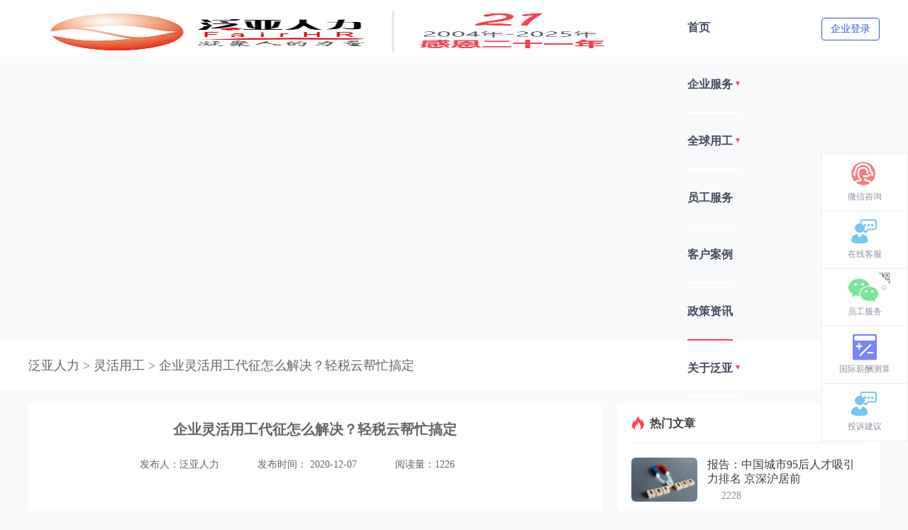

--- FILE ---
content_type: text/html; charset=utf-8
request_url: https://www.fairhr.com/Article/1544/
body_size: 86562
content:


<!DOCTYPE html>
<html lang="en" class="gray-mode">
<head>
    <meta charset="UTF-8">
    <meta http-equiv="X-UA-Compatible" content="IE=edge,chrome=1">
    <meta name="viewport" content="width=device-width, initial-scale=1.0">
    <meta name="keywords" content="灵活用工代征、灵活用工税务筹划、灵活用工结算、委托代征" />
    <meta name="description" content="传统的企业用工模式都是较为固定的，但是随着社会的发展模式的变化，传统的用工模式已经不能满足企业的用工需求，所以就出现了灵活用工的现象。" />
    <meta name="baidu-site-verification" content="code-acKO0F5SpB" />
    <meta name="baidu-site-verification" content="code-3QHSlcus6U" />
    <title>企业灵活用工代征怎么解决？轻税云帮忙搞定-泛亚人力</title>
    <link rel="stylesheet" href="/css/public.css" />
    <link rel="stylesheet" href="/Home/css/reset.css">
    <link rel="stylesheet" href="/Home/css/slider.css">
    <link rel="stylesheet" href="/Home/css/pop-up.css">
    <link rel="stylesheet" href="/Home/css/new_layout.css">
    <link href="/Home/images/favicon.ico" rel="shortcut icon" type="image/x-icon">
    <script src="/Home/js/vue.min.js"></script>
    <script src="/Home/js/iview.min.js"></script>
    <script src="/Home/js/jquery-1.10.2.min.js"></script>
    <script src="/Home/js/zxf_page.js"></script>
    <script src="/Home/js/sliders.js"></script>
    <script src="/Home/js/jquery.jslides.js"></script>
    <script src="/Home/js/common.js"></script>
    <script type="text/javascript">
        document.write('<script src="\/\/assets-cdn.kf5.com\/supportbox\/main.js?' + (new Date).getDay() + '" id="kf5-provide-supportBox" kf5-domain="fanya1.kf5.com" charset="utf-8"><\/script>');
    </script>
    <style>
        .column-title {
            margin-bottom: 15px;
            padding-bottom: 12px;
            border-bottom: 1px solid #eaeaea;
        }

            .column-title h3 {
                font-size: 18px;
                color: #333333;
                line-height: 16px;
                font-weight: 700;
                font-family: Microsoft YaHei, Microsoft YaHei;
                font-weight: bold;
                margin: 0;
                padding: 0;
            }
        .header-visible .header li .main-board a.menul{
            border: none !important;
        }
        /* 初始隐藏导航 */
        .header li a.menul {
           border:none
        }

        /* JS执行完成后显示 */
        .header-visible .header li a.menul {
            border-bottom: 2px solid #ff424f;
        }
        .lianjie1 {
            margin-top: 32px;
            font-family: "Microsoft YaHei", sans-serif;
            text-align: center; /* 内容居中 */
            color: #333; /* 默认文字颜色 */
            font-size: 14px;
        }

            .lianjie1 a {
                color: #333; /* 链接默认颜色 */
                text-decoration: none; /* 去掉下划线 */
                margin: 0 10px; /* 链接间距 */
                transition: color 0.3s, text-decoration 0.3s;
            }

                .lianjie1 a:hover {
                    color: #FF4150; /* 鼠标悬停高亮蓝色 */
                  
                }

        .footer dl {
            margin-right: 45px;
        }

        .suspension .inner-box:nth-child(1) {
            padding: 10px 20px;
            width: 175px;
            background: #fff;
            position: absolute;
            right: 80px;
            top: 20px;
            border: 1px solid #E0E1E5;
            border-radius: 3px;
            box-shadow: 0px 2px 5px 0px rgb(161 163 175 / 11%);
        }

        .footer li {
            /*  padding: 0 28px;*/
        }

        .aboutus-menu {
            display: none;
        }

        .aboutus-level-menu:hover .aboutus-menu {
            position: absolute;
            left: -174px;
            height: 369px;
            display: flex;
            flex-direction: row;
            box-shadow: 0px 3px 16px rgba(18, 76, 133, 0.14);
            background: #fff;
        }

        .aboutus-level-menu:hover > a {
            color: #ff424f;
            cursor: pointer;
            border-bottom: 2px solid #ff424f;
        }

        .aboutus-menu * {
            box-sizing: border-box;
        }

        .aboutus-menu .main-board {
            padding-right: 120px;
            flex: 1;
            /* background: url("../Home/images/ES_bg.png") left top / 100% 100% no-repeat; */
            width:auto !important;

        }

        .aboutus-menu .cate-menu {
            display: flex;
            height: 295px;
            flex-direction: row;
            padding: 20px 8px;
        }

        .aboutus-menu .sub-list {
            display: flex;
            flex-direction: column;
            align-items: center;
            margin: 0 12px;
        }

            .aboutus-menu .sub-list .title {
                display: flex;
                flex-direction: row;
                align-items: center;
                justify-content: center;
                width: 160px;
                height: 45px;
                border-bottom: 1px solid #D1DBE2;
            }

                .aboutus-menu .sub-list .title img {
                    display: block;
                    width: 20px;
                    height: 20px;
                    margin-right: 10px;
                }

                .aboutus-menu .sub-list .title a {
                    font-size: 16px;
                    font-family: Microsoft YaHei;
                    font-weight: bold;
                    color: #333333;
                    line-height: 45px;
                    border: none;
                }

                    .aboutus-menu .sub-list .title a:hover {
                        border: none;
                    }

            .aboutus-menu .sub-list .list {
                padding-top: 10px;
            }

                .aboutus-menu .sub-list .list a {
                    min-width: 124px;
                    height: 30px;
                    padding: 0 10px;
                    margin-bottom: 10px;
                    line-height: 30px;
                    text-align: center;
                    font-size: 16px;
                    font-family: Microsoft YaHei;
                    font-weight: 400;
                    color: #333333;
                    background: transparent;
                    border: none;
                    transition: all ease .3s;
                }

            .aboutus-menu .sub-list a.disabled {
                cursor: not-allowed;
            }

            .aboutus-menu .sub-list .list a:not(.disabled):hover {
                box-shadow: 0px 3px 10px #D1E9FF;
                color: #1D67AF;
                background: #fff;
                border: none;
                transition: all ease .3s;
            }

        .aboutus-menu .big-buttons {
            display: flex;
            flex-direction: row;
            align-items: center;
            justify-content: center;
            height: 74px;
            padding-bottom: 20px;
            user-select: none;
        }

            .aboutus-menu .big-buttons div, .aboutus-menu .big-buttons a {
                display: flex;
                flex-direction: row;
                align-items: center;
                justify-content: center;
                width: 200px;
                height: 54px;
                border-radius: 4px;
                cursor: pointer;
                transition: all ease .3s;
            }

                .aboutus-menu .big-buttons div:hover {
                    opacity: 0.8;
                    transition: all ease .3s;
                }

            .aboutus-menu .big-buttons .green-button {
                background: linear-gradient(180deg, #37B78C 0%, #0CA361 100%);
            }

            .qianlan-button{
                background: linear-gradient( 180deg, #0CC6E4 0%, #0399C8 100%);
            }
            .aboutus-menu .big-buttons .blue-button {
                margin-right: 70px;
                background: linear-gradient(180deg, #4987EC 0%, #4E6EDD 100%);
            }

            .aboutus-menu .big-buttons img {
                display: block;
                width: 25px;
                height: 25px;
                margin-right: 10px;
            }

            .aboutus-menu .big-buttons span {
                font-size: 18px;
                font-weight: 400;
                background: transparent;
                color: #FFFFFF;
            }

                .aboutus-menu .big-buttons span:hover {
                    background: transparent;
                }

        .aboutus-menu .right-bar {
            width: 120px;
        }

        .footer #text-title {
            color: #333333;
            font-size: 16px;
            font-family: Microsoft YaHei-Bold;
            font-weight: 700;
            margin-bottom: 32px
        }

        .footer .footer_text1 {
            color: #333333;
            font-size: 14px;
            font-family: Microsoft YaHei-Regular;
            margin-bottom: 24px
        }
    </style>
</head>
<body>
    <!--header内容区-->
    <header class="top">
        <div class="header">
            <b class="logo"><img style="width:100%;height:100%" src="/Home/images/zhounian.png" alt="泛亚人力" title="泛亚人力"></b>
            <ul style="width:auto">
                <li>
                    <a href="/" target="_blank" class="menul" style="font-weight: 700;">首页</a>
                </li>
                <!--id="nav"-->
                <li class="first-level-menu">
                    <a style="display: flex; align-items: center;">
                        <h2 style="font-size:16px;font-weight:900">企业服务&nbsp;</h2>
                        <span class="triangle"></span>
                    </a>
                    <div class="enterprise-serve-menu" style="">
                        <div class="main-board">
                            <div class="cate-menu">
                                <!-- 第一列：用工管理 -->
                                <div class="sub-list">
                                    <div class="list">
                                        <div class="column-title">
                                            <h3>用工管理</h3>
                                        </div>
                                        <div class="item">
                                            <span class="dot"></span>
                                            <a href="/yuangongpaiqian" target="_blank">
                                                员工派遣
                                                <p>
                                                    优化用工结构，提升核心竞争力
                                                </p>
                                            </a>
                                        </div>
                                        <div class="item">
                                            <span class="dot"></span>
                                            <a href="/laowuwaibao" target="_blank">
                                                劳务外包
                                                <p>
                                                    降低人力成本，提高管理效能
                                                </p>
                                            </a>
                                        </div>
                                        <div class="item">
                                            <span class="dot"></span>
                                            <a href="/yewuwaibao" target="_blank">
                                                业务外包
                                                <p>
                                                    剥离非核心业务或岗位，减少企业运营成本
                                                </p>
                                            </a>
                                        </div>
                                    </div>
                                </div>

                                <!-- 第二列：人事管理 -->
                                <div class="sub-list">
                                    <div class="list">
                                        <div class="column-title">
                                            <h3>人事管理</h3>
                                        </div>
                                        <div class="item">
                                            <span class="dot"></span>
                                            <a href="/qishidaiban" target="_blank">
                                                企事代办
                                                <p>
                                                    企业事务专人代跑代办
                                                </p>
                                            </a>
                                        </div>
                                        <div class="item">
                                            <span class="dot"></span>
                                            <a href="/yunpeixun" target="_blank">
                                                云培训
                                                <p>
                                                    助力企业人才培养
                                                </p>
                                            </a>
                                        </div>
                                        <div class="item">
                                            <span class="dot"></span>
                                            <a href="/kaowuwaibao" target="_blank">
                                                考务外包
                                                <p>
                                                    科学专业地筛选适岗人才
                                                </p>
                                            </a>
                                        </div>
                                        <div class="item">
                                            <span class="dot"></span>
                                            <a href="/laodongfalv" target="_blank">
                                                劳动法律
                                                <p>
                                                    企业各类劳动纠纷咨询与协助处理
                                                </p>
                                            </a>
                                        </div>
                                    </div>
                                </div>

                                <!-- 第三列：员工福利 -->
                                <div class="sub-list">
                                    <div class="list">
                                        <div class="column-title">
                                            <h3>员工福利</h3>
                                        </div>
                                        <div class="item">
                                            <span class="dot"></span>
                                            <a href="/yuangongtijian" target="_blank">
                                                员工体检
                                                <p>
                                                    体检套餐随心选
                                                </p>
                                            </a>
                                        </div>
                                        <div class="item">
                                            <span class="dot"></span>
                                            <a href="/jiejiarifuli" target="_blank">
                                                节假日福利
                                                <p>
                                                    全方位节日福利解决方案
                                                </p>
                                            </a>
                                        </div>
                                        <div class="item">
                                            <span class="dot"></span>
                                            <a href="/jifenfuli" target="_blank">
                                                积分福利
                                                <p>
                                                    积分商城上线操作，实现合规双节税
                                                </p>
                                            </a>
                                        </div>
                                    </div>
                                </div>
                            </div>

                            <div class="big-buttons">
                                <div class="blue-button" onclick="ECHAT.customMiniChat()">
                                    <img src="/Home/images/在线咨询.png" alt="">
                                    <span>在线咨询</span>
                                </div>
                                <div class="green-button" onclick="window.open('/OrderExperience', '_blank')">
                                    <img src="/Home/images/预约体验.png" alt="">
                                    <span>获取服务方案</span>
                                </div>
                            </div>
                        </div>
                    </div>
                </li>
                <li class="first-level-menu">
                    <a style="display: flex; align-items: center;" ><h2 style="font-size:16px;font-weight:900">全球用工&nbsp;</h2><span class="triangle"></span></a>
                    <div class="enterprise-serve-menu" style="">
                        <div class="main-board">
                            <div class="cate-menu">
                                <!-- 第一列：用工管理 -->
                                <div class="sub-list">
                                    <div class="list">
                                        <div class="column-title">
                                            <h3>用工管理</h3>
                                        </div>
                                        <div class="item">
                                            <span class="dot"></span>
                                            <a href="/globalEOR" target="_blank">
                                                名义雇主 EOR
                                                <p>
                                                    跨国用工管理，降低运营成本
                                                </p>
                                            </a>
                                        </div>
                                        <div class="item">
                                            <span class="dot"></span>
                                            <a href="/globalEOR" target="_blank">
                                                跨境薪酬 Payroll
                                                <p>
                                                    全球员工的薪酬和福利统一管理
                                                </p>
                                            </a>
                                        </div>
                                       
                                        <div class="item">
                                            <span class="dot"></span>
                                            <a href="/globalEOR" target="_blank">
                                                全球招聘 Recruitment
                                                <p>
                                                    全球化业务的人才需求方案
                                                </p>
                                            </a>
                                        </div>
                                        <div class="item">
                                            <span class="dot"></span>
                                            <a href="/globalEOR" target="_blank">
                                                灵活用工 Contractor
                                                <p>
                                                    打破地域限制，提高用工效率
                                                </p>
                                            </a>
                                        </div>
                                    </div>
                                </div>

                                <!-- 第二列：增值服务 -->
                                <div class="sub-list">
                                    <div class="list">
                                        <div class="column-title">
                                            <h3>增值服务</h3>
                                        </div>
                                        <div class="item">
                                            <span class="dot"></span>
                                            <a href="/globalEOR" target="_blank">
                                                工作签证 VISA
                                                <p>
                                                    确保员工合法跨国工作，降低法律风险
                                                </p>
                                            </a>
                                        </div>
                                        <div class="item">
                                            <span class="dot"></span>
                                            <a href="/globalEOR" target="_blank">
                                                全球医疗 Medicare
                                                <p>
                                                    便捷、高效的员工健康福利管理服务
                                                </p>
                                            </a>
                                        </div>
                                        <div class="item">
                                            <span class="dot"></span>
                                            <a href="/globalEOR" target="_blank">
                                                跨境保障 Insurance
                                                <p>
                                                    全球保险方案推荐
                                                </p>
                                            </a>
                                        </div>
                                        <div class="item">
                                            <span class="dot"></span>
                                            <a href="/globalEOR" target="_blank">
                                                当地用工咨询 Consultation
                                                <p>
                                                    企业跨国公司注册、财税合规等答疑
                                                </p>
                                            </a>
                                        </div>
                                    </div>
                                </div>
                            </div>
                            <div class="big-buttons">
                                <div class="blue-button"  onclick="ECHAT.customMiniChat()">
                                    <img src="/Home/images/在线咨询.png" alt="">
                                    <span>在线咨询</span>
                                </div>
                                <div class="green-button" onclick="window.open('/OrderExperience', '_blank')">
                                    <img src="/Home/images/预约体验.png" alt="">
                                    <span>获取服务方案</span>
                                </div>
                                <div class="qianlan-button" style="margin-left:60px" onclick="window.open('/salarycalculation', '_blank')" >
                                    <img src="/Home/images/预约体验1.png" alt="">
                                    <span>国际薪酬测算</span>
                                </div>
                            </div>
                        </div>
                    </div>
                </li>
                <li><a href="/StaffService" target="_blank"><h2 style="font-size:16px;font-weight:900">员工服务</h2></a></li>
                <li><a href="/CustomerSuccess" target="_blank"><h2 style="font-size:16px;font-weight:900">客户案例</h2></a></li>
                <li><a href="/IndustryStudy" target="_blank"><h2 style="font-size:16px;font-weight:900">政策资讯</h2></a> </li>
                <li class="aboutus-level-menu">
                    <a style="display: flex; align-items: center;"> <h2 style="font-size:16px;font-weight:900">关于泛亚&nbsp;</h2><span class="triangle"></span> </a>
                    <div class="aboutus-menu">
                        <div class="main-board">
                            <div class="cate-menu">
                                <div class="sub-list">
                                    <div class="title">
                                        <img src="/Home/images/icon_lify.png" alt="">
                                        <a href="/AboutUs" target="_blank">了解泛亚</a>
                                    </div>
                                    <div class="list">
                                        <a href="/AboutUs#gsjj" target="_blank">公司简介</a>
                                        <a href="/AboutUs#jyln" target="_blank">经营理念</a>
                                        <a href="/AboutUs#fzlc" target="_blank">发展历程</a>
                                        <a href="/AboutUs#gsxw" target="_blank">公司新闻</a>
                                        <!--<a href="/EmployeeBenefit">员工福利</a>-->
                                    </div>
                                </div>
                                <div class="sub-list">
                                    <div class="title">
                                        <img src="/Home/images/icon_whjs.png" alt="">
                                        <a href="/CulturalConstruction" target="_blank">文化建设</a>
                                    </div>
                                    <div class="list">
                                        <a href="/CulturalConstruction#gyhd" target="_blank">公益活动</a>
                                        <a href="/CulturalConstruction#dqhd" target="_blank"> 党群活动</a>
                                        <a href="/CulturalConstruction#tjhd" target="_blank">团建活动</a>
                                    </div>
                                </div>
                                <div class="sub-list">
                                    <div class="title">
                                        <img src="/Home/images/icon_ryzz.png" alt="">
                                        <a href="/Honor" target="_blank">荣誉资质</a>
                                    </div>
                                    <div class="list">
                                        <a href="/Honor#qyry" target="_blank">企业荣誉</a>
                                        <a href="/Honor#zzrz" target="_blank">资质认证</a>
                                    </div>
                                </div>
                                <div class="sub-list">
                                    <div class="title">
                                        <img src="/Home/images/icon_khcc.png" alt="">
                                        <a href="/CustomerSuccess" target="_blank">客户成功</a>
                                    </div>
                                    <div class="list">
                                        <a href="/CustomerSuccess#khal" target="_blank">客户案例</a>
                                        <a href="/CustomerSuccess#hzhb" target="_blank">合作客户</a>
                                    </div>
                                </div>
                            </div>
                            <div class="big-buttons">
                                <div class="blue-button" onclick="ECHAT.customMiniChat()">
                                    <img src="/Home/images/在线咨询.png" alt="">
                                    <span>在线咨询</span>
                                </div>
                                <div class="green-button" onclick="window.open('OrderExperience', '_blank')">
                                    <img src="/Home/images/预约体验.png" alt="">
                                    <span>了解详情</span>
                                </div>
                            </div>
                        </div>
                    </div>
                </li>
             
            </ul>
            <!--<i class="tel">400-623-9996</i>-->

            <div class="login" id="login" style="float:right">
                <div style="width: 80px; height: 30px; line-height: 30px; text-align: center; border-radius: 4px; border: 1px solid #3056df;">
                    <a id="enterpriseLink" href="#" style="color:#3056df" target="_blank">企业登录</a>
                </div>
          

            </div>
        </div>
    </header>

    
<style>
    body {
        background: #f8f9fa;
    }

    * {
        font-family: Microsoft YaHei;
    }

    .banner_this {
        height: 400px;
        background: url("../Home/images/banner22.png") center top no-repeat;
    }

    /* 文章内容图片 */
    .detail img {
        max-width: 100%;
    }

    /* 面包屑 */
    .crumb-box {
        margin-bottom: 20px;
        background-color: #fff;
    }

    .crumbs {
        display: flex;
        flex-direction: row;
        align-items: center;
        width: 1200px;
        height: 70px;
        padding: 0;
        margin: 0 auto;
        font-size: 18px;
        color: #646464;
    }

    .consult {
        width: 100%;
        height: 495px;
    }

        .consult img {
            width: 100%;
            height: 100%;
        }

    .detail-page .detail {
        width: 680px;
        padding: 10px 64px 30px;
        margin-bottom: 20px;
    }

        .detail-page .detail .consult {
            width: 808px;
        }

    .detail-page .right-bar {
        width: 370px;
    }

    .detail-page .detail .consult {
        height: auto;
        margin-bottom: 0;
    }

    /* 热门文章 */
    .detail-page .hot-articles .item img {
        display: block;
        min-width: 93px;
        height: 62px;
    }

    .detail-page .hot-articles span {
        display: flex;
        flex-direction: row;
        align-items: center;
    }

    .detail-page .hot-articles .item .view-times {
        display: block;
        width: 16px;
        height: 12px;
        min-width: auto;
        margin-right: 4px;
    }

    .detail-page .hot-articles a h2 {
        font-size: 14px;
        color: #3c3c3c;
        transition: all ease 0.4s;
    }

    .detail-page .hot-articles a:hover h2 {
        color: #ff4150;
    }

    /* 推荐阅读 */
    .detail-page .latest-news .list a:hover {
        color: #ff4150;
    }

    .detail-page .hot-tags .list a:hover {
        color: #ff4150;
    }

    /* 常见问题 */
    .hot-tag .button {
        font-weight: normal;
    }

    .detail-page .hot-tags .link .button {
        width: 140px;
        overflow: hidden;
        text-overflow: ellipsis;
        white-space: nowrap;
    }

        .detail-page .hot-tags .link .button:hover {
            background-color: #ff4150;
        }

        .detail-page .hot-tags .link .button:nth-child(2n + 1) {
            margin-right: 10px;
        }

        .detail-page .hot-tags .link .button:nth-child(2n + 2) {
            margin-right: 0;
        }

    /* 立即订阅 */
    .detail-page .subscribe .subscribe-button {
        background: #ff4150;
    }

    .detail .article_bottom_img {
        margin: 50px 0;
        cursor: pointer;
        transition: opacity 0.3s ease;
        max-width: 100%;
        display: block;
    }

        .detail .article_bottom_img:hover {
            opacity: 0.9;
        }

    .detail h2 {
        margin-top: 20px;
    }

    /* 链接按钮 */
    .link {
        display: flex;
        flex-direction: row;
        justify-content: center;
        align-items: center;
        padding: 50px 0px 107px;
    }

    .detail-page .link .button {
        width: 150px;
        height: 44px;
        background: #E8414E;
        line-height: 44px;
        text-align: center;
        font-size: 14px;
        font-weight: bold;
        color: #fff;
        transition: all 0.4s ease;
    }

    div#common_link .item span {
        border-radius: 0% !important;
        background-color: #dddddd;
    }

    /* 图片加载动画 */
    .img-loading {
        position: relative;
        background: #f0f0f0;
        min-height: 100px;
    }

        .img-loading::after {
            content: '';
            position: absolute;
            top: 50%;
            left: 50%;
            transform: translate(-50%, -50%);
            width: 30px;
            height: 30px;
            border: 3px solid #f3f3f3;
            border-top: 3px solid #ff4150;
            border-radius: 50%;
            animation: spin 1s linear infinite;
        }

    /* 关键帧动画定义 */
    @keyframes spin {
        0% {
            transform: translate(-50%, -50%) rotate(0deg);
        }

        100% {
            transform: translate(-50%, -50%) rotate(360deg);
        }
    }
</style>

<section class="banner banner_this">&nbsp;</section>
<section class="contain detail-page">
    <div class="crumb-box">
        <div class="crumbs">
            <a href="/" target="_blank">泛亚人力</a>
            &nbsp;>&nbsp;
            <span id="crumb_link" style="cursor: pointer"></span>
            &nbsp;>&nbsp;
            <span>企业灵活用工代征怎么解决？轻税云帮忙搞定&nbsp;</span>
        </div>
    </div>

    <div class="page-box">
        <div class="page-content">
            <div class="detail">
                <div class="title">
                    <h1>企业灵活用工代征怎么解决？轻税云帮忙搞定</h1>
                    <dl>
                        <span>发布人：泛亚人力 </span>
                        <span>
                            发布时间： 2020-12-07
                        </span>
                        <span>阅读量：1226</span>
                    </dl>
                </div>
                <input type="hidden"
                       id="ContentString"
                       name="ContentString"
                       value="5438879e-fc88-4697-b595-838735370385" />
                <p id="editor">
                    <h2 style="text-indent: 2em; text-align: justify;"><span style="font-family: 微软雅黑, &quot;Microsoft YaHei&quot;; color: rgb(0, 0, 0); font-size: 16px;">传统的企业用工模式都是较为固定的，但是随着社会的发展模式的变化，传统的用工模式已经不能满足企业的用工需求，所以就出现了灵活用工的现象。灵活用工对于企业以及个人都是较为麻烦的，例如灵活用工代征等，但是轻税云可以让这些麻烦得到及时的解决。</span></h2><h2 style="text-indent: 2em; text-align: justify;"><span style="font-family: 微软雅黑, &quot;Microsoft YaHei&quot;; color: rgb(0, 0, 0);"><br/></span></h2><p style="text-indent: 2em; text-align: justify;"><span style="font-family: 微软雅黑, &quot;Microsoft YaHei&quot;; color: rgb(0, 0, 0);">1.灵活用工</span></p><p style="text-indent: 2em; text-align: justify;"><span style="font-family: 微软雅黑, &quot;Microsoft YaHei&quot;; color: rgb(0, 0, 0);"><br/></span></p><p style="text-indent: 2em; text-align: justify;"><span style="font-family: 微软雅黑, &quot;Microsoft YaHei&quot;; color: rgb(0, 0, 0);">灵活用工是相对于传统的用工模式来讲的，它主要就是将较为零散的劳动力进行充分的利用，使企业和个人都获利。社会的变化难以预测，灵活用工不仅仅是市场的一种需求也是社会趋势的一种需求。随着时间的推移，将会出现越来越多的灵活用工现象。</span></p><p style="text-indent: 2em; text-align: justify;"><span style="font-family: 微软雅黑, &quot;Microsoft YaHei&quot;; color: rgb(0, 0, 0);"><br/></span></p><p style="text-indent: 2em; text-align: justify;"><span style="font-family: 微软雅黑, &quot;Microsoft YaHei&quot;; color: rgb(0, 0, 0);">2.什么是<a href="https://littletaxcloud.fairhr.com/" target="_self"><span style="font-family: 微软雅黑, &quot;Microsoft YaHei&quot;; color: rgb(192, 0, 0);"><strong>灵活用工代征</strong></span></a></span></p><p style="text-indent: 2em; text-align: justify;"><span style="font-family: 微软雅黑, &quot;Microsoft YaHei&quot;; color: rgb(0, 0, 0);"><br/></span></p><p style="text-indent: 2em; text-align: justify;"><span style="font-family: 微软雅黑, &quot;Microsoft YaHei&quot;; color: rgb(0, 0, 0);">不管是企业固定用工模式还是灵活用工模式都是需要征收个人所得税，但是对于灵活用工在进行税收的缴纳时是较为麻烦的，所以企业就会选择第三方服务平台，轻税云服务平台就可以较好的解决。它可以进行企业灵活用工代征等问题的解决，减少企业的支出，增加个人所得。</span></p><p style="text-indent: 2em; text-align: justify;"><span style="font-family: 微软雅黑, &quot;Microsoft YaHei&quot;; color: rgb(0, 0, 0);"><br/></span></p><p style="text-indent: 2em; text-align: justify;"><span style="font-family: 微软雅黑, &quot;Microsoft YaHei&quot;; color: rgb(0, 0, 0);">3.轻税云服务平台</span></p><p style="text-indent: 2em; text-align: justify;"><span style="font-family: 微软雅黑, &quot;Microsoft YaHei&quot;; color: rgb(0, 0, 0);"><br/></span></p><p style="text-indent: 2em; text-align: justify;"><span style="font-family: 微软雅黑, &quot;Microsoft YaHei&quot;; color: rgb(0, 0, 0);">轻税云服务平台可以为企业提供更为高效的解决方案，降低企业管理和运行压力并将存在的潜在风险进行规避、进行灵活用工代征相关问题的解决等。</span></p><p style="text-indent: 2em; text-align: justify;"><span style="font-family: 微软雅黑, &quot;Microsoft YaHei&quot;; color: rgb(0, 0, 0);"><br/></span></p><p style="text-indent: 2em; text-align: justify;"><a href="https://littletaxcloud.fairhr.com/" target="_self"><span style="font-family: 微软雅黑, &quot;Microsoft YaHei&quot;; color: rgb(0, 0, 0);"><span style="font-family: 微软雅黑, &quot;Microsoft YaHei&quot;; color: rgb(192, 0, 0);"><strong>灵活用工代征</strong></span></span></a><span style="font-family: 微软雅黑, &quot;Microsoft YaHei&quot;; color: rgb(0, 0, 0);">是轻税云平台为很多的灵活用工企业提供了较好的解决方案，不仅可以让更多的人找到工作还可以为企业带来更大的经济效益，在一定程度上减轻了社会就业压力等。</span></p><p style="text-indent: 2em; text-align: justify;"><span style="font-family: 微软雅黑, &quot;Microsoft YaHei&quot;; color: rgb(0, 0, 0);"><br/></span></p><p style="text-indent: 2em; text-align: justify;"><span style="font-family: 微软雅黑, &quot;Microsoft YaHei&quot;; color: rgb(0, 0, 0);">以上是泛亚人力整理发布的相关内容。</span></p><p style="text-indent: 2em; text-align: justify;"><span style="font-family: 微软雅黑, &quot;Microsoft YaHei&quot;; color: rgb(0, 0, 0);"><br/></span></p><p style="text-indent: 2em; text-align: justify;"><a href="https://www.fairhr.com/" target="_self"><span style="font-family: 微软雅黑, &quot;Microsoft YaHei&quot;; color: rgb(0, 0, 0);"><span style="font-family: 微软雅黑, &quot;Microsoft YaHei&quot;; color: rgb(192, 0, 0);"><strong>泛亚人力</strong></span></span></a><span style="font-family: 微软雅黑, &quot;Microsoft YaHei&quot;; color: rgb(0, 0, 0);">（FairHR），中国人力资源服务品牌，成立于2004年，是一家业务覆盖广、流程标准程度高、全国布局的大型人力资源服务机构。依托全国300多个城市的线下服务网络和成熟的信息化系统，泛亚人力为企业提供岗位外包、员工派遣、企税优化、灵活用工结算、劳动法律、人才测评等专业服务，帮助企业持续提升核心竞争力，提升人力资源管理效能。</span></p><p style="text-indent: 2em; text-align: justify;"><span style="font-family: 微软雅黑, &quot;Microsoft YaHei&quot;; color: rgb(0, 0, 0);"><br/></span></p><p style="text-indent: 2em; text-align: justify;"><span style="font-family: 微软雅黑, &quot;Microsoft YaHei&quot;; color: rgb(0, 0, 0);">十几年来，泛亚人力集团已累计为2000多家企业的30万名员工提供了优质和满意的服务。</span></p><p style="text-indent: 2em; text-align: justify;"><span style="font-family: 微软雅黑, &quot;Microsoft YaHei&quot;; color: rgb(0, 0, 0);"><br/></span></p><p style="text-indent: 2em; text-align: justify;"><span style="font-family: 微软雅黑, &quot;Microsoft YaHei&quot;; color: rgb(0, 0, 0);">咨询“在线客服”或拨打全国服务热线400-623-9996可了解</span><a href="https://www.fairhr.com/" target="_self"><span style="font-family: 微软雅黑, &quot;Microsoft YaHei&quot;; color: rgb(0, 0, 0);"><span style="font-family: 微软雅黑, &quot;Microsoft YaHei&quot;; color: rgb(192, 0, 0);"><strong>泛亚人力</strong></span></span></a><span style="font-family: 微软雅黑, &quot;Microsoft YaHei&quot;; color: rgb(0, 0, 0);">更多详情。</span></p><p><br style="text-indent: 2em; text-align: left;"/></p>
                </p>
                <div>
                    <p style="text-align: justify; margin-top: 5px;"><a href="https://www.fairhr.com/" target="_blank" title="泛亚人力"><span style="color: rgb(0, 112, 192); font-family: arial, helvetica, sans-serif; font-size: 16px; text-decoration: underline;">泛亚人力（FairHR）</span></a><span style="font-size: 16px; font-family: arial, helvetica, sans-serif; color: rgb(63, 63, 63);">2004年创立于深圳，始终以客户需求为导向，依托遍布全国、辐射全球的服务网络，构建了一套完善的全球化人力资源全生命服务周期体系。核心业务包括：</span></p><p style="margin-top: 5px;"><a href="https://www.fairhr.com/Yuangongpaiqian" target="_blank" title="员工派遣" style="color: rgb(0, 112, 192); font-family: arial, helvetica, sans-serif; font-size: 16px; text-decoration: underline;"><span style="color: rgb(0, 112, 192); font-family: arial, helvetica, sans-serif; font-size: 16px;">员工派遣</span></a><span style="font-family: arial, helvetica, sans-serif; font-size: 16px;">、</span><a href="https://www.fairhr.com/laowuwaibao" target="_blank" title="l劳务外包" style="color: rgb(0, 112, 192); font-family: arial, helvetica, sans-serif; font-size: 16px; text-decoration: underline;"><span style="color: rgb(0, 112, 192); font-family: arial, helvetica, sans-serif; font-size: 16px;">劳务外包</span></a><span style="font-family: arial, helvetica, sans-serif; font-size: 16px;">、</span><a href="https://www.fairhr.com/yewuwaibao" target="_blank" title="业务外包" style="color: rgb(0, 112, 192); font-family: arial, helvetica, sans-serif; font-size: 16px; text-decoration: underline;"><span style="color: rgb(0, 112, 192); font-family: arial, helvetica, sans-serif; font-size: 16px;">业务外包</span></a><span style="font-family: arial, helvetica, sans-serif; font-size: 16px;">、</span><a href="https://www.fairhr.com/qishidaiban" target="_blank" title="企事代办" style="color: rgb(0, 112, 192); font-family: arial, helvetica, sans-serif; font-size: 16px; text-decoration: underline;"><span style="color: rgb(0, 112, 192); font-family: arial, helvetica, sans-serif; font-size: 16px;">企事代办</span></a><span style="font-family: arial, helvetica, sans-serif; font-size: 16px;">、</span><a href="https://www.fairhr.com/yunpeixun" target="_blank" title="云培训" style="color: rgb(0, 112, 192); font-family: arial, helvetica, sans-serif; font-size: 16px; text-decoration: underline;"><span style="color: rgb(0, 112, 192); font-family: arial, helvetica, sans-serif; font-size: 16px;">云培训</span></a><span style="font-family: arial, helvetica, sans-serif; font-size: 16px;">、</span><a href="https://www.fairhr.com/kaowuwaibao" target="_blank" title="考务外包" style="color: rgb(0, 112, 192); font-family: arial, helvetica, sans-serif; font-size: 16px; text-decoration: underline;"><span style="color: rgb(0, 112, 192); font-family: arial, helvetica, sans-serif; font-size: 16px;">考务外包</span></a><span style="font-family: arial, helvetica, sans-serif; font-size: 16px;">、</span><a href="https://www.fairhr.com/laodongfalv" target="_blank" title="劳动法律" style="color: rgb(0, 112, 192); font-family: arial, helvetica, sans-serif; font-size: 16px; text-decoration: underline;"><span style="color: rgb(0, 112, 192); font-family: arial, helvetica, sans-serif; font-size: 16px;">劳动法律</span></a><span style="font-family: arial, helvetica, sans-serif; font-size: 16px;">、</span><a href="https://www.fairhr.com/yuangongtijian" target="_blank" title="员工体检" style="color: rgb(0, 112, 192); font-family: arial, helvetica, sans-serif; font-size: 16px; text-decoration: underline;"><span style="color: rgb(0, 112, 192); font-family: arial, helvetica, sans-serif; font-size: 16px;">员工体检</span></a><span style="font-family: arial, helvetica, sans-serif; font-size: 16px;">、</span><a href="https://www.fairhr.com/jiejiarifuli" target="_blank" title="节假日福利" style="color: rgb(0, 112, 192); font-family: arial, helvetica, sans-serif; font-size: 16px; text-decoration: underline;"><span style="color: rgb(0, 112, 192); font-family: arial, helvetica, sans-serif; font-size: 16px;">节假日福利</span></a><span style="font-family: arial, helvetica, sans-serif; font-size: 16px;">、</span><a href="https://www.fairhr.com/jifenfuli" target="_blank" title="积分福利" style="color: rgb(0, 112, 192); font-family: arial, helvetica, sans-serif; font-size: 16px; text-decoration: underline;"><span style="color: rgb(0, 112, 192); font-family: arial, helvetica, sans-serif; font-size: 16px;">积分福利</span></a><span style="font-family: arial, helvetica, sans-serif; font-size: 16px;">，</span></p><p style="text-align: justify; margin-top: 5px;"><a href="https://www.fairhr.com/globalEOR" target="_blank" title="全球用工" style="color: rgb(0, 112, 192); font-family: arial, helvetica, sans-serif; font-size: 16px; text-decoration: underline;"><span style="color: rgb(0, 112, 192); font-family: arial, helvetica, sans-serif; font-size: 16px;">全球用工方案</span></a><span style="font-family: arial, helvetica, sans-serif; font-size: 16px;"><span style="font-size: 16px; font-family: arial, helvetica, sans-serif; color: rgb(0, 112, 192);">：</span><b><span style="font-size: 16px; font-family: arial, helvetica, sans-serif; color: rgb(0, 112, 192);">名义雇主EOR、跨境薪酬Payroll、工作签证VISA、全球招聘Recruitment、灵活用工Contractor、当地用工咨询Consultation、全球医疗Medicare、跨境保障Insurance）</span></b><span style="font-size: 16px; font-family: arial, helvetica, sans-serif; color: rgb(63, 63, 63);">等数字化人力资源服务。</span></span></p><p style="margin-top: 5px;"><span style="font-family: arial, helvetica, sans-serif; font-size: 16px;"><span style="font-size: 16px; font-family: arial, helvetica, sans-serif; color: rgb(63, 63, 63);">咨询泛亚人力</span><span style="font-size: 16px; font-family: arial, helvetica, sans-serif; color: rgb(192, 80, 77);">“在线客服”</span><span style="font-size: 16px; font-family: arial, helvetica, sans-serif; color: rgb(63, 63, 63);">或致电</span><span style="font-size: 16px; font-family: arial, helvetica, sans-serif; color: rgb(192, 80, 77);">400-623-9996</span><span style="font-size: 16px; font-family: arial, helvetica, sans-serif; color: rgb(63, 63, 63);">了解更多</span></span></p><p style="text-align: center;"><a href="https://www.fairhr.com/OrderExperience" target="_blank" title="获取服务方案"><span style="font-family: arial, helvetica, sans-serif; font-size: 16px;"><img src="http://www.fairhr.com/file/upload/image/20260108/6390348852464793479525545.jpg" title="点击了解更多.jpg" alt="点击了解更多.jpg"/></span></a></p>
                </div>

                    <h2 class="prev-article">
                        上篇：<a href="/Article/694" target="_blank">喜报！泛亚人力通过CMMI5成熟度认证！</a>
                    </h2>

                    <h2 class="next-article">
                        下篇：<a href="/Article/5950" target="_blank">2025年四季度中国企业信用指数发布 多数区域、行业实现增长</a>
                    </h2>
            </div>
            <div class="right-bar">
                <div class="hot-articles">
                    <h2><img src="/Home/images/icon_132.png" />热门文章</h2>
                    <div class="list"></div>
                </div>
                <div class="latest-news recommend">
                    <h2><img src="/Home/images/icon_131.png" />推荐阅读</h2>
                    <div class="list" id="news"></div>
                </div>
                <div class="hot-tags">
                    <h2><img src="/Home/images/icon_133.png" />常见问题</h2>
                    <div class="latest-news">
                        <div class="list" style="" id="common_link">
                            <div class='item'><span>1</span><a class="button" href="https://www.fairhr.com/laowuwaibao" title="企业如何提高岗位绩效？" target="_blank">企业如何提高岗位绩效？</a></div>
                            <div class='item'><span>2</span><a class="button" href="https://www.fairhr.com/yuangongpaiqian" title="企业如何优化用工结构？" target="_blank">企业如何优化用工结构？</a></div>
                            <div class='item'><span>3</span><a class="button" href="https://www.fairhr.com/laowuwaibao" title="劳务外包可以节税吗？" target="_blank">劳务外包可以节税吗？</a></div>
                            <div class='item'><span>4</span><a class="button" href="https://www.fairhr.com/Article/989" title="员工派遣有哪些好处？" target="_blank">员工派遣有哪些好处？</a></div>
                            <div class='item'><span>5</span><a class="button" href="https://www.fairhr.com/laowuwaibao" title="员工属地化管理难怎么办？" target="_blank">员工属地化管理难怎么办？</a></div>
                        </div>
                    </div>
                </div>
                <div class="subscribe">
                    <a class="subscribe-button" href="/InternalReference" target="_blank">立即订阅</a>
                    <a class="view" href="/FairStudy" target="_blank">查看人力资源管理内参 ＞＞</a>
                </div>
            </div>
        </div>
    </div>
    <style>
    .section.section_banner {
        display: flex;
        flex-direction: column;
        justify-content: flex-start;
        height: 495px;
        background: url("../Home/images/2000_banner.png") center top no-repeat;
        background-size: cover;
        image-rendering: pixelated;
    }
        .section.section_banner h2 {
            padding-top: 60px;
            color: #fff;
            font-size: 26px;
            line-height: 26px;
            text-align: center;
        }
        .section.section_banner .link {
            padding-top: 30px;
        }

            .section.section_banner .link .button {
                border-radius: 6px;
            }
    .link {
        display: flex;
        flex-direction: row;
        justify-content: center;
        align-items: center;
    }
    .section.section_banner .link .button {
        width: 150px;
        height: 44px;
        background: #FF4150;
        line-height: 44px;
        text-align: center;
        font-size: 14px;
        font-weight: bold;
        color: #fff;
        transition: all 0.4s ease;
    }
    .section.section_banner h2 {
        font-weight: bold;
    }

</style>

</section>

<script type="text/javascript">
    $(function () {
        var type = 9;
        var article_type = "";
        var crumb_url = "";
        var sessionStorageItem = "";
        var sessionStorageValue = "";

        console.log('当前文章分类ID:', type);

        // 1. 分类映射逻辑
        switch (type) {
            case 3:
                article_type = "劳动关系案例";
                crumb_url = "/Laodongguanxianli";
                break;
            case 4:
                article_type = "政策法规";
                crumb_url = "/Zhengcefagui";
                break;
            case 8:
                article_type = "灵活用工";
                crumb_url = "https://littletaxcloud.fairhr.com/";
                break;
            case 9:
                article_type = "灵活用工";
                crumb_url = "https://littletaxcloud.fairhr.com/";
                break;
            case 10:
                article_type = "灵活用工";
                crumb_url = "https://littletaxcloud.fairhr.com/";
                break;
            case 11:
                article_type = "行业研究";
                crumb_url = "/IndustryStudy";
                break;
            case 12:
                article_type = "岗位外包-常见问题";
                crumb_url = "/gangweiwaibaoCommonQA";
                break;
            case 13:
                article_type = "岗位外包-最新资讯";
                crumb_url = "/laowuwaibaoLatestNews";
                break;
            case 14:
                article_type = "岗位外包-热门文章";
                crumb_url = "/laowuwaibaoHotNews";
                break;
            case 15:
                article_type = "员工派遣-常见问题";
                crumb_url = "/yuangongpaiqianCommonQA";
                break;
            case 16:
                article_type = "员工派遣-最新资讯";
                crumb_url = "/yuangongpaiqianLatestNews";
                break;
            case 17:
                article_type = "员工派遣-热门文章";
                crumb_url = "/yuangongpaiqianHotNews";
                break;
            case 18:
                article_type = "劳动法律-常见问题";
                crumb_url = "/laodongfalvcommonqa";
                break;
            case 19:
                article_type = "劳动法律-最新资讯";
                crumb_url = "/LaodongfalvLatestNews";
                break;
            case 20:
                article_type = "劳动法律-热门文章";
                crumb_url = "/LaodongfalvHotNews";
                break;
            case 21:
                article_type = "人才测评-常见问题";
                crumb_url = "/RencaicepingCommonQA";
                break;
            case 22:
                article_type = "人才测评-最新资讯";
                crumb_url = "/RencaicepingLatestNews";
                break;
            case 23:
                article_type = "人才测评-热门文章";
                crumb_url = "/RencaicepingHotNews";
                break;
            case 24:
                article_type = "企税优化-常见问题";
                crumb_url = "/CorporateTaxOptimizationCommonQA";
                break;
            case 25:
                article_type = "企税优化-最新资讯";
                crumb_url = "/CorporateTaxOptimizationLatestNews";
                break;
            case 26:
                article_type = "企税优化-热门文章";
                crumb_url = "/CorporateTaxOptimizationHotNews";
                break;
            case 27:
                article_type = "全国社保-常见问题";
                crumb_url = "/NationalSSCommonQA";
                break;
            case 28:
                article_type = "全国社保-最新资讯";
                crumb_url = "/NationalSSLatestNews";
                break;
            case 29:
                article_type = "全国社保-热门文章";
                crumb_url = "/NationalSSHotNews";
                break;
            case 30:
                article_type = "薪酬服务-常见问题";
                crumb_url = "/PayrollServiceCommonQA";
                break;
            case 31:
                article_type = "薪酬服务-最新资讯";
                crumb_url = "/PayrollServiceLatestNews";
                break;
            case 32:
                article_type = "薪酬服务-热门文章";
                crumb_url = "/PayrollServiceHotNews";
                break;
            case 33:
                article_type = "商业保险-常见问题";
                crumb_url = "/CommercialInsuranceCommonQA";
                break;
            case 34:
                article_type = "商业保险-最新资讯";
                crumb_url = "/CommercialInsuranceLatestNews";
                break;
            case 35:
                article_type = "商业保险-热门文章";
                crumb_url = "/CommercialInsuranceHotNews";
                break;
            case 36:
                article_type = "员工福利-常见问题";
                crumb_url = "/EmployeeBenefitCommonQA";
                break;
            case 37:
                article_type = "员工福利-最新资讯";
                crumb_url = "/EmployeeBenefitLatestNews";
                break;
            case 38:
                article_type = "员工福利-热门文章";
                crumb_url = "/EmployeeBenefitHotNews";
                break;
            case 39:
                article_type = "EAP-常见问题";
                crumb_url = "/EAPCommonQA";
                break;
            case 40:
                article_type = "EAP-最新资讯";
                crumb_url = "/EAPLatestNews";
                break;
            case 41:
                article_type = "EAP-热门文章";
                crumb_url = "/EAPHotNews";
                break;
            case 42:
                article_type = "共享服务中心-常见问题";
                crumb_url = "/ShareServiceCenterCommonQA";
                break;
            case 43:
                article_type = "共享服务中心-最新资讯";
                crumb_url = "/ShareServiceCenterLatestNews";
                break;
            case 44:
                article_type = "共享服务中心-热门文章";
                crumb_url = "/ShareServiceCenterHotNews";
                break;
            case 45:
                article_type = "业务外包-热门文章";
                crumb_url = "/yewuwaibaoHotNews";
                break;
            case 46:
                article_type = "业务外包-最新资讯";
                crumb_url = "/yewuwaibaoLatestNews";
                break;
            case 47:
                article_type = "企事代办-热门文章";
                crumb_url = "/qishidaibanHotNews";
                break;
            case 48:
                article_type = "企事代办-最新资讯";
                crumb_url = "/qishidaibanLatestNews";
                break;
            case 49:
                article_type = "云培训-热门文章";
                crumb_url = "/yunpeixunHotNews";
                break;
            case 50:
                article_type = "云培训-最新资讯";
                crumb_url = "/yunpeixunLatestNews";
                break;
            case 51:
                article_type = "考务外包-热门文章";
                crumb_url = "/kaowuwaibaoHotNews";
                break;
            case 52:
                article_type = "考务外包-最新资讯";
                crumb_url = "/kaowuwaibaoLatestNews";
                break;
            case 53:
                article_type = "员工体检-热门文章";
                crumb_url = "/yuangongtijianHotNews";
                break;
            case 54:
                article_type = "员工体检-最新资讯";
                crumb_url = "/yuangongtijianLatestNews";
                break;
            case 55:
                article_type = "节假日福利-最新资讯";
                crumb_url = "/jiejiarifuliLatestNews";
                break;
            case 56:
                article_type = "节假日福利-热门文章";
                crumb_url = "/jiejiarifuliHotNews";
                break;
            case 57:
                article_type = "积分福利-最新资讯";
                crumb_url = "/jifenfuliLatestNews";
                break;
            case 58:
                article_type = "积分福利-热门文章";
                crumb_url = "/jifenfuliHotNews";
                break;
            case 59:
                article_type = "劳动法律-最新资讯";
                crumb_url = "/laodongfalvNews";
                break;
            case 60:
                article_type = "劳动法律-热门文章";
                crumb_url = "/laodongfalvNews";
                break;
            case 61:
                article_type = "全球用工-最新资讯";
                crumb_url = "/qqygLatestNews";
                break;
            case 62:
                article_type = "全球用工-热门文章";
                crumb_url = "/qqygHotNews";
                break;
            default:
                article_type = "新闻资讯";
                crumb_url = "/IndustryStudy";
        }

        // 2. 设置面包屑导航
        $("#crumb_link").html(article_type);
        $("#crumb_link").click(function () {
            if (sessionStorageItem && sessionStorageValue) {
                sessionStorage.setItem(sessionStorageItem, sessionStorageValue);
            }

            // 灵活用工特殊处理，需要新窗口打开
            if ([8, 9, 10].indexOf(type) > -1) {
                window.open(crumb_url, "_blank");
            } else {
                window.location = crumb_url;
            }
        });

        // 3. 顶部Banner设置
        if ([8, 9, 10].indexOf(type) > -1) {
            $(".banner_this").css("backgroundImage", "url('../Home/images/组 9826.png')");
        } else if ([12, 13, 14].indexOf(type) > -1) {
            $(".banner_this").css("backgroundImage", "url('../Home/images/bg_gwwb.png')");
        } else if ([15, 16, 17].indexOf(type) > -1) {
            $(".banner_this").css("backgroundImage", "url('../Home/images/bg_ygpq.png')");
        } else if ([3, 4, 18, 19, 20].indexOf(type) > -1) {
            $(".banner_this").css("backgroundImage", "url('../Home/images/service_banner2 (1).png')");
        } else if ([21, 22, 23].indexOf(type) > -1) {
            $(".banner_this").css("backgroundImage", "url('../Home/images/bg_rccp.png')");
        } else if ([24, 25, 26].indexOf(type) > -1) {
            $(".banner_this").css("backgroundImage", "url('../Home/images/bg_qsyh.png')");
        } else if ([27, 28, 29].indexOf(type) > -1) {
            $(".banner_this").css("backgroundImage", "url('../Home/images/bg_qgsb.png')");
        } else if ([30, 31, 32].indexOf(type) > -1) {
            $(".banner_this").css("backgroundImage", "url('../Home/images/bg_xcfw.png')");
        } else if ([33, 34, 35].indexOf(type) > -1) {
            $(".banner_this").css("backgroundImage", "url('../Home/images/bg_sybx.png')");
        } else if ([36, 37, 38].indexOf(type) > -1) {
            $(".banner_this").css("backgroundImage", "url('../Home/images/bg_ygfl.png')");
        } else if ([39, 40, 41].indexOf(type) > -1) {
            $(".banner_this").css("backgroundImage", "url('../Home/images/service_banner2 (2).png')");
        } else if ([42, 43, 44].indexOf(type) > -1) {
            $(".banner_this").css("backgroundImage", "url('../Home/images/service_banner2 (3).png')");
        }

        // 4. 从接口获取底部图片配置
        async function getBottomImageConfig() {
            try {
                // 获取分类的主名称（去掉"-常见问题"等后缀）
                var mainCategory = article_type.split('-')[0];

                console.log('获取分类底部图片配置，分类:', mainCategory);

                // 调用接口获取最新文章内容
                const response = await fetch(`/Article-Content/Latest?classify=${encodeURIComponent(mainCategory)}`);

                if (response.ok) {
                    const content = await response.text();

                    // 判断返回的内容类型
                    if (!content || content.trim().length < 50 ||
                        (content.includes('<p>') && content.length < 200)) {
                        // 内容太少，显示默认图片
                        console.log('接口返回内容较少，使用默认图片');
                        return {
                            showImage: true,
                            imageUrl: "../Home/images/news22.png",
                            linkUrl: "/OrderExperience",
                            openInNewWindow: true
                        };
                    } else {
                        // 如果有完整文章内容，隐藏底部图片
                        console.log('接口返回完整文章内容，隐藏底部图片');
                        return { showImage: false };
                    }
                } else {
                    // 接口调用失败，使用默认配置
                    console.log('接口调用失败，使用默认图片');
                    return {
                        showImage: true,
                        imageUrl: "../Home/images/news22.png",
                        linkUrl: "/OrderExperience",
                        openInNewWindow: true
                    };
                }
            } catch (error) {
                console.error('获取底部图片配置失败:', error);
                // 出错时使用默认配置
                return {
                    showImage: true,
                    imageUrl: "../Home/images/news22.png",
                    linkUrl: "/OrderExperience",
                    openInNewWindow: true
                };
            }
        }

        // 5. 设置底部图片
        async function setupBottomImage() {
            const $img = $(".article_bottom_img");

            // 显示加载状态
            $img.addClass('img-loading');

            const config = await getBottomImageConfig();

            if (config.showImage) {
                // 显示图片
                $img.removeClass('img-loading')
                    .attr("src", config.imageUrl)
                    .show()
                    .off('click') // 移除之前的点击事件
                    .on('click', function() {
                        if (config.openInNewWindow) {
                            window.open(config.linkUrl, "_blank");
                        } else {
                            window.location.href = config.linkUrl;
                        }
                    })
                    .on('error', function() {
                        // 图片加载失败时显示默认图片
                        console.log('图片加载失败，使用默认图片');
                        $(this).attr('src', '../Home/images/default-news.png');
                    });
            } else {
                // 隐藏图片
                $img.removeClass('img-loading').hide();
            }
        }

        // 6. 初始化底部图片
        setupBottomImage();

        // 7. 右侧内容初始化
        function initTable1() {
            $.ajax({
                type: "GET",
                dataType: "json",
                url: "/Home/GetPopularIndustryResearchAsync",
                data: {
                    SkipCount: 0,
                    MaxResultCount: 4
                },
                success: function (json) {
                    var data = json;
                    $.each(data, function (i, n) {
                        var tbBody = "";
                        tbBody +=
                            "<div class='item'><img src='" +
                            n.thumbnailPath +
                            "' /><div><a href='/Article/" +
                            n.id +
                            "' target='_blank'>";
                        tbBody += "<h2>" + n.title + "</h2></a >";
                        tbBody +=
                            "<span><img class='view-times' src='../Home/images/icon_eye.png'>" +
                            n.readNum +
                            "</span></div></div>";
                        $(".hot-articles .list").append(tbBody);
                    });
                },
                error: function(xhr, status, error) {
                    console.error('加载热门文章失败:', error);
                }
            });
        }

        function initTable2() {
            $.ajax({
                type: "GET",
                dataType: "json",
                url: "/Home/GetRecommendIndustryResearchAsync",
                data: {
                    SkipCount: 0,
                    MaxResultCount: 4
                },
                success: function (json) {
                    var data = json;
                    $.each(data, function (i, n) {
                        var tbBody = "";
                        tbBody += "<div class='item'><span>新</span>";
                        tbBody += "<a class='button' href='/Article/" + n.id + "' target='_blank'>";
                        tbBody += n.title + "</a></div>";
                        $("#news").append(tbBody);
                    });
                },
                error: function(xhr, status, error) {
                    console.error('加载推荐阅读失败:', error);
                }
            });
        }

        // 初始化右侧内容
        initTable1();
        initTable2();

    });
</script>
    <!--footer内容区-->
    <footer style="background:#F9FAFD;padding-bottom: 40px;">
        <section class="footer">
            <ul>
                <li>
                    <!--<dd><img src="~/Home/images/pic14.jpg" /><b>泛亚人力官方微信</b></dd>-->

                    <div style="">
                        <div style="margin-right:14px">
                            <img src="/Home/images/fanyalogo.png" style="width:113px;height:47px" />
                        </div>
                        <div style="font-size:16px;color:#333333;line-height:21px;height:21px;font-family:Microsoft YaHei;margin-top:6px">人力资源外包服务行业创新实践者</div>
                    </div>
                    <dl style="margin-top:20px">

                        <dd>
                            <img src="/Home/images/fanyali.png" /><b style="text-align:center;font-family: Microsoft YaHei;
font-weight: 400;
font-size: 14px;">
                                扫一扫添加<b style="text-align:center;font-family: Microsoft YaHei;
font-weight: 400;">泛亚人力企业微信</b>
                            </b>
                        </dd>
                        <dd>
                            <img src="/Home/images/weixi.jpg" /><b style="text-align:center;font-family: Microsoft YaHei;
font-weight: 400;font-size: 14px;">
                                扫一扫关注<b style="text-align:center;font-family: Microsoft YaHei;
font-weight: 400;">泛亚人力公众号</b>
                            </b>
                        </dd>
                    </dl>

                    <!--<span style="display:inherit">投诉邮箱：<span style="color:#fff;display:inherit">faircs@fanryes.com</span></span>-->
                </li>
                <li>
                    <div id="text-title">企业服务</div>
                    <div style="display:flex">
                        <div style="margin-right:40px">
                            <span><a href="/yuangongpaiqian" target="_blank">员工派遣</a> </span>
                            <span><a href="/laowuwaibao" target="_blank">劳务外包</a></span>
                            <span><a href="/yewuwaibao" target="_blank">业务外包</a></span>
                            <span><a href="/qishidaiban" target="_blank">企事代办</a></span>
                            <span>
                                <a href="/yunpeixun" target="_blank">云培训</a>
                            </span>
                        </div>
                        <div>
                            <span><a href="/kaowuwaibao" target="_blank">考务外包</a> </span>
                            <span><a href="/laodongfalv" target="_blank">劳动法律服务</a></span>
                            <span><a href="/yuangongtijian" target="_blank">员工体检</a></span>
                            <span><a href="/jiejiarifuli" target="_blank">节假日福利</a></span>
                            <span><a href="/jifenfuli" target="_blank">积分福利</a></span>
                        </div>
                    </div>
                </li>
                <li style="margin-left:60px">
                    <div id="text-title">全球用工</div>
                    <div style="display:flex">
                        <div style="margin-right:40px">
                            <span><a href="/globalEOR" target="_blank">名义雇主</a> </span>
                            <span><a href="/globalEOR" target="_blank">跨境薪酬</a></span>
                            <span><a href="/globalEOR" target="_blank">灵活用工</a></span>
                            <span><a href="/globalEOR" target="_blank">全球招聘</a></span>
                            <span><a href="/globalEOR" target="_blank">工作签证</a></span>
                        </div>
                        <div>
                            <span><a href="/globalEOR" target="_blank">当地用工咨询</a> </span>
                            <span><a href="/globalEOR" target="_blank">全球医疗</a></span>
                            <span><a href="/globalEOR" target="_blank">跨境保障</a></span>
                          
                        </div>
                    </div>
                </li>
                <li style="margin-left:60px">
                    <div id="text-title">了解泛亚</div>
                    <span>
                        <a href="/AboutUs#gsjj" target="_blank">公司介绍</a>
                    </span> <span><a href="/Honor#zzrz" target="_blank">资质认证</a></span>
                    <span><a href="/IndustryStudy" target="_blank">政策资讯</a></span>

                </li>

                <li style="margin-left:60px">
                    <h3 id="text-title">联系方式</h3>
                    <span class="footer_text1">服务热线：</span>
                    <div style="font-family: Microsoft YaHei, Microsoft YaHei;margin-bottom:30px;font-weight: bold;font-size: 24px;color: #333333;font-style: normal;">
                        400-623-9996
                    </div>
                    <span class="footer_text1">商务合作：fairhrmk@fairhr.com</span>
                    <span class="footer_text1">
                        投诉热线：0755-8250 4488-817
                    </span>
                    <span class="footer_text1"> 建议投诉：faircs@fanryes.com</span>
                </li>
            </ul>
            <div class="lianjie1">
                友情链接：<a href="http://www.fanryes.com" target="_blank">泛睿企服</a>
                <a href="https://www.1renshi.com/" target="_blank">壹人事</a>
                <a href="https://wenku.1renshi.com/" target="_blank">HR文库</a>
            </div>
            <p style="display:flex;justify-content: space-between;">
                版权所有：深圳慧泽泛亚企业服务有限公司<a href="/sitemap.txt" target="_blank" style="color:#333333">网站地图</a>
                <a target="_blank" href="http://beian.miit.gov.cn/publish/query/indexFirst.action" style="display:inline-block;text-decoration:none;">粤ICP备12087401号-3</a>
                <a target="_blank" href="http://www.beian.gov.cn/portal/registerSystemInfo?recordcode=44030402003878" style="display:inline-block;text-decoration:none;height:30px;line-height:30px;">
                    <img src="/Home/images/baicon.png" style="float:left;margin-top: 4px" />
                    <span style="height:30px;line-height:30px;margin: 0px 0px 0px 5px; color:#666666;">粤公网安备 44030402003878号</span>
                </a>
                <span style="  display: inline-flex;align-items: center;justify-content: center;line-height: 20px; ">
                    Copyright 2004-2026 FairHR.Com All rights reserved.
                    <span class="beianhao">
                        <script id="ebsgovicon" src="https://szcert.ebs.org.cn/govicons.js?id=e9b9302e-0750-4e6f-92fb-8b0a1a81c304&width=20&height=20&type=2" type="text/javascript" charset="utf-8"></script>
                    </span>
                </span>
            </p>
            <p>【免责声明】本站部分资讯信息为互联网收集而来，如内容侵犯了您的版权，请与我们联系，我们会及时做出处理，谢谢合作！</p>
        </section>
    </footer>
    <!--右侧悬浮链接-->
    <section class="suspension">
        <!--<a onclick="ECHAT.customMiniChat({'echatTag':'guanwang'}, {'right':'60'})">业务咨询</a>-->
        <!--<a onclick="$('#kf5-support-btn').click()">业务咨询</a>-->
        <a>微信咨询<div class="inner-box" style="width:190px"><i>&nbsp;</i><img src="/Home/images/weixinqiye.png" height="119" width="121"><h4>扫码添加官方客服 为您提供专属答疑</h4> </div></a>
        <!--<a onclick="$('#kf5-support-btn').click()">客户服务</a>-->
        <a onclick="ECHAT.customMiniChat()">在线客服</a>
        <a>员工服务<div class="inner-box"><i>&nbsp;</i><img src="/Home/images/泛亚员工微信公众号二维码.jpg" height="119" width="121"><h4>扫码关注泛亚人力 随时随地自助查询</h4></div></a>
        <a href="/salarycalculation" target="_blank">国际薪酬测算</a>
        <a href="https://www.wjx.cn/vj/QSa6of3.aspx" target="_blank">投诉建议<div class="inner-box"><i>&nbsp;</i><img src="/Home/images/泛睿集团-投诉提交表二维码（512x512）.jpg" height="119" width="121"><h4>投诉提交表</h4></div></a>
        <!--
        <a>投诉建议<div class="complaintSuggestion"><img src="~/Home/images/泛睿集团-投诉提交表二维码（512x512）.jpg" height="70" width="68"></div></a>
        -->
        <!--<i>&nbsp;</i><img src="~/Home/images/泛睿集团-投诉提交表二维码（512x512）.jpg" height="119" width="121">-->
    </section>

    <!--一洽在线客服系统接入-->
    <script type="text/javascript">
        var _echatServer = ['e.echatsoft.com'];
        window._echat = window._echat || function () { (_echat.q = _echat.q || []).push(arguments) }; _echat.l = +new Date;
        _echat('initParam', { companyId: 521151, echatTag: 'guanwang' });
        (function () {
            var echat = document.createElement('script');
            echat.type = 'text/javascript';
            echat.async = true;
            echat.id = 'echatmodulejs';
            echat.setAttribute('charset', 'UTF-8');
            echat.src = ('https:' == document.location.protocol ? 'https://' : 'http://') + 'www.echatsoft.com/visitor/echat.js';
            var s = document.getElementsByTagName('script')[0];
            s.parentNode.insertBefore(echat, s);
        })();
    </script>

    <script type="text/javascript">
               // 获取指定名称的cookie值
        function getCookie(name) {
            const match = document.cookie.match(new RegExp('(^| )' + name + '=([^;]+)'));
            return match ? decodeURIComponent(match[2]) : null;
        }
        // 从cookie中获取enterpriseUrl
        let enterpriseUrl = getCookie('enterpriseUrl'); // 使用 let 而不是 const

        // 确保URL是完整的，如果是相对路径，加上基准URL
        if (enterpriseUrl) {
            // 如果是相对路径，将其转换为绝对路径
            if (!enterpriseUrl.startsWith('http')) {
                // 处理以斜杠开头的情况，避免双斜杠
                if (enterpriseUrl.startsWith('/')) {
                    enterpriseUrl = window.location.origin + enterpriseUrl;
                } else {
                    enterpriseUrl = window.location.origin + '/' + enterpriseUrl;
                }
            }
            document.getElementById('enterpriseLink').href = enterpriseUrl;
        }

        $(function () {
            // 获取当前所处页面
            var pathArr = window.location.pathname.split('/');
            var currentIndexName = pathArr[1];
            var currentIndex = 0;

            // 赋值当前页码 - 统一转换为小写比较
            var lowerCaseName = currentIndexName ? currentIndexName.toLowerCase() : '';

            switch (lowerCaseName) {
                case "index":
                    currentIndex = 0;
                    break;
                case "news":
                    currentIndex = 1;
                    break;
                // 企业服务相关页面...
                case "enterpriseservice":
                case "servercategorystaff":
                case "payrollservice":
                case "nationalss":
                case "commercialinsurance":
                case "employeebenefit":
                case "servercategorymanage":
                case "laodongfalv":
                case "rencaiceping":
                case "eap":
                case "servercategorybusiness":
                case "corporatetaxoptimization":
                case "shareservicecenter":
                // 企业服务新增页面
                case "qishidaiban":
                case "yuangongtijian":
                case "yunpeixun":
                case "jiejiarifuli":
                case "kaowuwaibao":
                case "jifenfuli":
                case "yewuwaibao":
                case "laowuwaibao":
                case "yuangongpaiqian":
                    currentIndex = 1;
                    break;
                // 全球用工相关页面
                case "globaleor":
                    currentIndex = 2;
                    break;
                case "staffservice":
                    currentIndex = 3;
                    break;
                case "customersuccess":
                case "successdetail":
                    currentIndex = 4;
                    break;
                case "industrystudy":
                case "article":
                // 将以下所有case改为小写：
                case "yuangongpaiqianlatestnews":
                case "laowuwaibaolatestnews":
                case "yewuwaibaolatestnews":
                case "qishidaibanlatestnews":
                case "yunpeixunlatestnews":
                case "kaowuwaibaolatestnews":
                case "yuangongtijianlatestnews":
                case "jiejiarifulilatestnews":
                case "jifenfulilatestnews":
                case "laodongfalvlatestnews":
                case "yuangongpaiqianhotnews":
                case "laowuwaibaohotnews":
                case "yewuwaibaohotnews":
                case "qishidaibanhotnews":
                case "yunpeixunhotnews":
                case "kaowuwaibaohotnews":
                case "yuangongtijianhotnews":
                case "jiejiarifulihotnews":
                case "jifenfulihotnews":
                case "laodongfalvhotnews":
                    currentIndex = 5;
                    break;
                case "aboutus":
                case "culturalconstruction":
                case "honor":
                    currentIndex = 6;
                    break;
                case "contactus":
                    currentIndex = 7;
                    break;
                case "detail":
                    currentIndex = 8;
                    break;
                default:
                    currentIndex = 0;
                    break;
            }

            // 详情页特殊处理
            if (currentIndex == 8) {
                var detailPathName = getUrlParam(window.location.search, "explainType");
                if (detailPathName && detailPathName.toLowerCase() == "company_news") {
                    currentIndex = 1;
                } else {
                    currentIndex = 5;
                }
            }

            // 直接设置正确的样式，避免闪烁
            $('.header ul li a').removeClass('menul');
            $('.header ul li:eq(' + currentIndex + ') a').addClass("menul");

            // 显示导航
            $('body').addClass('header-visible');
        });
    </script>
    <script>
        var _hmt = _hmt || [];
        (function () {
            var hm = document.createElement("script");
            hm.src = "https://hm.baidu.com/hm.js?be32448ab20f5d740508678d397cfa9b";
            var s = document.getElementsByTagName("script")[0];
            s.parentNode.insertBefore(hm, s);
        })();
    </script>

</body>
</html>


--- FILE ---
content_type: text/html; charset=utf-8
request_url: https://www.fairhr.com/Article-Content/Latest?classify=%E7%81%B5%E6%B4%BB%E7%94%A8%E5%B7%A5
body_size: 45219
content:


<!DOCTYPE html>
<html lang="en" class="gray-mode">
<head>
    <meta charset="UTF-8">
    <meta http-equiv="X-UA-Compatible" content="IE=edge,chrome=1">
    <meta name="viewport" content="width=device-width, initial-scale=1.0">
    <meta name="keywords" content="" />
    <meta name="description" content="" />
    <meta name="baidu-site-verification" content="code-acKO0F5SpB" />
    <meta name="baidu-site-verification" content="code-3QHSlcus6U" />
    <title>404-泛亚人力</title>
    <link rel="stylesheet" href="/css/public.css" />
    <link rel="stylesheet" href="/Home/css/reset.css">
    <link rel="stylesheet" href="/Home/css/slider.css">
    <link rel="stylesheet" href="/Home/css/pop-up.css">
    <link rel="stylesheet" href="/Home/css/new_layout.css">
    <link href="/Home/images/favicon.ico" rel="shortcut icon" type="image/x-icon">
    <script src="/Home/js/vue.min.js"></script>
    <script src="/Home/js/iview.min.js"></script>
    <script src="/Home/js/jquery-1.10.2.min.js"></script>
    <script src="/Home/js/zxf_page.js"></script>
    <script src="/Home/js/sliders.js"></script>
    <script src="/Home/js/jquery.jslides.js"></script>
    <script src="/Home/js/common.js"></script>
    <script type="text/javascript">
        document.write('<script src="\/\/assets-cdn.kf5.com\/supportbox\/main.js?' + (new Date).getDay() + '" id="kf5-provide-supportBox" kf5-domain="fanya1.kf5.com" charset="utf-8"><\/script>');
    </script>
    <style>
        .column-title {
            margin-bottom: 15px;
            padding-bottom: 12px;
            border-bottom: 1px solid #eaeaea;
        }

            .column-title h3 {
                font-size: 18px;
                color: #333333;
                line-height: 16px;
                font-weight: 700;
                font-family: Microsoft YaHei, Microsoft YaHei;
                font-weight: bold;
                margin: 0;
                padding: 0;
            }
        .header-visible .header li .main-board a.menul{
            border: none !important;
        }
        /* 初始隐藏导航 */
        .header li a.menul {
           border:none
        }

        /* JS执行完成后显示 */
        .header-visible .header li a.menul {
            border-bottom: 2px solid #ff424f;
        }
        .lianjie1 {
            margin-top: 32px;
            font-family: "Microsoft YaHei", sans-serif;
            text-align: center; /* 内容居中 */
            color: #333; /* 默认文字颜色 */
            font-size: 14px;
        }

            .lianjie1 a {
                color: #333; /* 链接默认颜色 */
                text-decoration: none; /* 去掉下划线 */
                margin: 0 10px; /* 链接间距 */
                transition: color 0.3s, text-decoration 0.3s;
            }

                .lianjie1 a:hover {
                    color: #FF4150; /* 鼠标悬停高亮蓝色 */
                  
                }

        .footer dl {
            margin-right: 45px;
        }

        .suspension .inner-box:nth-child(1) {
            padding: 10px 20px;
            width: 175px;
            background: #fff;
            position: absolute;
            right: 80px;
            top: 20px;
            border: 1px solid #E0E1E5;
            border-radius: 3px;
            box-shadow: 0px 2px 5px 0px rgb(161 163 175 / 11%);
        }

        .footer li {
            /*  padding: 0 28px;*/
        }

        .aboutus-menu {
            display: none;
        }

        .aboutus-level-menu:hover .aboutus-menu {
            position: absolute;
            left: -174px;
            height: 369px;
            display: flex;
            flex-direction: row;
            box-shadow: 0px 3px 16px rgba(18, 76, 133, 0.14);
            background: #fff;
        }

        .aboutus-level-menu:hover > a {
            color: #ff424f;
            cursor: pointer;
            border-bottom: 2px solid #ff424f;
        }

        .aboutus-menu * {
            box-sizing: border-box;
        }

        .aboutus-menu .main-board {
            padding-right: 120px;
            flex: 1;
            /* background: url("../Home/images/ES_bg.png") left top / 100% 100% no-repeat; */
            width:auto !important;

        }

        .aboutus-menu .cate-menu {
            display: flex;
            height: 295px;
            flex-direction: row;
            padding: 20px 8px;
        }

        .aboutus-menu .sub-list {
            display: flex;
            flex-direction: column;
            align-items: center;
            margin: 0 12px;
        }

            .aboutus-menu .sub-list .title {
                display: flex;
                flex-direction: row;
                align-items: center;
                justify-content: center;
                width: 160px;
                height: 45px;
                border-bottom: 1px solid #D1DBE2;
            }

                .aboutus-menu .sub-list .title img {
                    display: block;
                    width: 20px;
                    height: 20px;
                    margin-right: 10px;
                }

                .aboutus-menu .sub-list .title a {
                    font-size: 16px;
                    font-family: Microsoft YaHei;
                    font-weight: bold;
                    color: #333333;
                    line-height: 45px;
                    border: none;
                }

                    .aboutus-menu .sub-list .title a:hover {
                        border: none;
                    }

            .aboutus-menu .sub-list .list {
                padding-top: 10px;
            }

                .aboutus-menu .sub-list .list a {
                    min-width: 124px;
                    height: 30px;
                    padding: 0 10px;
                    margin-bottom: 10px;
                    line-height: 30px;
                    text-align: center;
                    font-size: 16px;
                    font-family: Microsoft YaHei;
                    font-weight: 400;
                    color: #333333;
                    background: transparent;
                    border: none;
                    transition: all ease .3s;
                }

            .aboutus-menu .sub-list a.disabled {
                cursor: not-allowed;
            }

            .aboutus-menu .sub-list .list a:not(.disabled):hover {
                box-shadow: 0px 3px 10px #D1E9FF;
                color: #1D67AF;
                background: #fff;
                border: none;
                transition: all ease .3s;
            }

        .aboutus-menu .big-buttons {
            display: flex;
            flex-direction: row;
            align-items: center;
            justify-content: center;
            height: 74px;
            padding-bottom: 20px;
            user-select: none;
        }

            .aboutus-menu .big-buttons div, .aboutus-menu .big-buttons a {
                display: flex;
                flex-direction: row;
                align-items: center;
                justify-content: center;
                width: 200px;
                height: 54px;
                border-radius: 4px;
                cursor: pointer;
                transition: all ease .3s;
            }

                .aboutus-menu .big-buttons div:hover {
                    opacity: 0.8;
                    transition: all ease .3s;
                }

            .aboutus-menu .big-buttons .green-button {
                background: linear-gradient(180deg, #37B78C 0%, #0CA361 100%);
            }

            .qianlan-button{
                background: linear-gradient( 180deg, #0CC6E4 0%, #0399C8 100%);
            }
            .aboutus-menu .big-buttons .blue-button {
                margin-right: 70px;
                background: linear-gradient(180deg, #4987EC 0%, #4E6EDD 100%);
            }

            .aboutus-menu .big-buttons img {
                display: block;
                width: 25px;
                height: 25px;
                margin-right: 10px;
            }

            .aboutus-menu .big-buttons span {
                font-size: 18px;
                font-weight: 400;
                background: transparent;
                color: #FFFFFF;
            }

                .aboutus-menu .big-buttons span:hover {
                    background: transparent;
                }

        .aboutus-menu .right-bar {
            width: 120px;
        }

        .footer #text-title {
            color: #333333;
            font-size: 16px;
            font-family: Microsoft YaHei-Bold;
            font-weight: 700;
            margin-bottom: 32px
        }

        .footer .footer_text1 {
            color: #333333;
            font-size: 14px;
            font-family: Microsoft YaHei-Regular;
            margin-bottom: 24px
        }
    </style>
</head>
<body>
    <!--header内容区-->
    <header class="top">
        <div class="header">
            <b class="logo"><img style="width:100%;height:100%" src="/Home/images/zhounian.png" alt="泛亚人力" title="泛亚人力"></b>
            <ul style="width:auto">
                <li>
                    <a href="/" target="_blank" class="menul" style="font-weight: 700;">首页</a>
                </li>
                <!--id="nav"-->
                <li class="first-level-menu">
                    <a style="display: flex; align-items: center;">
                        <h2 style="font-size:16px;font-weight:900">企业服务&nbsp;</h2>
                        <span class="triangle"></span>
                    </a>
                    <div class="enterprise-serve-menu" style="">
                        <div class="main-board">
                            <div class="cate-menu">
                                <!-- 第一列：用工管理 -->
                                <div class="sub-list">
                                    <div class="list">
                                        <div class="column-title">
                                            <h3>用工管理</h3>
                                        </div>
                                        <div class="item">
                                            <span class="dot"></span>
                                            <a href="/yuangongpaiqian" target="_blank">
                                                员工派遣
                                                <p>
                                                    优化用工结构，提升核心竞争力
                                                </p>
                                            </a>
                                        </div>
                                        <div class="item">
                                            <span class="dot"></span>
                                            <a href="/laowuwaibao" target="_blank">
                                                劳务外包
                                                <p>
                                                    降低人力成本，提高管理效能
                                                </p>
                                            </a>
                                        </div>
                                        <div class="item">
                                            <span class="dot"></span>
                                            <a href="/yewuwaibao" target="_blank">
                                                业务外包
                                                <p>
                                                    剥离非核心业务或岗位，减少企业运营成本
                                                </p>
                                            </a>
                                        </div>
                                    </div>
                                </div>

                                <!-- 第二列：人事管理 -->
                                <div class="sub-list">
                                    <div class="list">
                                        <div class="column-title">
                                            <h3>人事管理</h3>
                                        </div>
                                        <div class="item">
                                            <span class="dot"></span>
                                            <a href="/qishidaiban" target="_blank">
                                                企事代办
                                                <p>
                                                    企业事务专人代跑代办
                                                </p>
                                            </a>
                                        </div>
                                        <div class="item">
                                            <span class="dot"></span>
                                            <a href="/yunpeixun" target="_blank">
                                                云培训
                                                <p>
                                                    助力企业人才培养
                                                </p>
                                            </a>
                                        </div>
                                        <div class="item">
                                            <span class="dot"></span>
                                            <a href="/kaowuwaibao" target="_blank">
                                                考务外包
                                                <p>
                                                    科学专业地筛选适岗人才
                                                </p>
                                            </a>
                                        </div>
                                        <div class="item">
                                            <span class="dot"></span>
                                            <a href="/laodongfalv" target="_blank">
                                                劳动法律
                                                <p>
                                                    企业各类劳动纠纷咨询与协助处理
                                                </p>
                                            </a>
                                        </div>
                                    </div>
                                </div>

                                <!-- 第三列：员工福利 -->
                                <div class="sub-list">
                                    <div class="list">
                                        <div class="column-title">
                                            <h3>员工福利</h3>
                                        </div>
                                        <div class="item">
                                            <span class="dot"></span>
                                            <a href="/yuangongtijian" target="_blank">
                                                员工体检
                                                <p>
                                                    体检套餐随心选
                                                </p>
                                            </a>
                                        </div>
                                        <div class="item">
                                            <span class="dot"></span>
                                            <a href="/jiejiarifuli" target="_blank">
                                                节假日福利
                                                <p>
                                                    全方位节日福利解决方案
                                                </p>
                                            </a>
                                        </div>
                                        <div class="item">
                                            <span class="dot"></span>
                                            <a href="/jifenfuli" target="_blank">
                                                积分福利
                                                <p>
                                                    积分商城上线操作，实现合规双节税
                                                </p>
                                            </a>
                                        </div>
                                    </div>
                                </div>
                            </div>

                            <div class="big-buttons">
                                <div class="blue-button" onclick="ECHAT.customMiniChat()">
                                    <img src="/Home/images/在线咨询.png" alt="">
                                    <span>在线咨询</span>
                                </div>
                                <div class="green-button" onclick="window.open('/OrderExperience', '_blank')">
                                    <img src="/Home/images/预约体验.png" alt="">
                                    <span>获取服务方案</span>
                                </div>
                            </div>
                        </div>
                    </div>
                </li>
                <li class="first-level-menu">
                    <a style="display: flex; align-items: center;" ><h2 style="font-size:16px;font-weight:900">全球用工&nbsp;</h2><span class="triangle"></span></a>
                    <div class="enterprise-serve-menu" style="">
                        <div class="main-board">
                            <div class="cate-menu">
                                <!-- 第一列：用工管理 -->
                                <div class="sub-list">
                                    <div class="list">
                                        <div class="column-title">
                                            <h3>用工管理</h3>
                                        </div>
                                        <div class="item">
                                            <span class="dot"></span>
                                            <a href="/globalEOR" target="_blank">
                                                名义雇主 EOR
                                                <p>
                                                    跨国用工管理，降低运营成本
                                                </p>
                                            </a>
                                        </div>
                                        <div class="item">
                                            <span class="dot"></span>
                                            <a href="/globalEOR" target="_blank">
                                                跨境薪酬 Payroll
                                                <p>
                                                    全球员工的薪酬和福利统一管理
                                                </p>
                                            </a>
                                        </div>
                                       
                                        <div class="item">
                                            <span class="dot"></span>
                                            <a href="/globalEOR" target="_blank">
                                                全球招聘 Recruitment
                                                <p>
                                                    全球化业务的人才需求方案
                                                </p>
                                            </a>
                                        </div>
                                        <div class="item">
                                            <span class="dot"></span>
                                            <a href="/globalEOR" target="_blank">
                                                灵活用工 Contractor
                                                <p>
                                                    打破地域限制，提高用工效率
                                                </p>
                                            </a>
                                        </div>
                                    </div>
                                </div>

                                <!-- 第二列：增值服务 -->
                                <div class="sub-list">
                                    <div class="list">
                                        <div class="column-title">
                                            <h3>增值服务</h3>
                                        </div>
                                        <div class="item">
                                            <span class="dot"></span>
                                            <a href="/globalEOR" target="_blank">
                                                工作签证 VISA
                                                <p>
                                                    确保员工合法跨国工作，降低法律风险
                                                </p>
                                            </a>
                                        </div>
                                        <div class="item">
                                            <span class="dot"></span>
                                            <a href="/globalEOR" target="_blank">
                                                全球医疗 Medicare
                                                <p>
                                                    便捷、高效的员工健康福利管理服务
                                                </p>
                                            </a>
                                        </div>
                                        <div class="item">
                                            <span class="dot"></span>
                                            <a href="/globalEOR" target="_blank">
                                                跨境保障 Insurance
                                                <p>
                                                    全球保险方案推荐
                                                </p>
                                            </a>
                                        </div>
                                        <div class="item">
                                            <span class="dot"></span>
                                            <a href="/globalEOR" target="_blank">
                                                当地用工咨询 Consultation
                                                <p>
                                                    企业跨国公司注册、财税合规等答疑
                                                </p>
                                            </a>
                                        </div>
                                    </div>
                                </div>
                            </div>
                            <div class="big-buttons">
                                <div class="blue-button"  onclick="ECHAT.customMiniChat()">
                                    <img src="/Home/images/在线咨询.png" alt="">
                                    <span>在线咨询</span>
                                </div>
                                <div class="green-button" onclick="window.open('/OrderExperience', '_blank')">
                                    <img src="/Home/images/预约体验.png" alt="">
                                    <span>获取服务方案</span>
                                </div>
                                <div class="qianlan-button" style="margin-left:60px" onclick="window.open('/salarycalculation', '_blank')" >
                                    <img src="/Home/images/预约体验1.png" alt="">
                                    <span>国际薪酬测算</span>
                                </div>
                            </div>
                        </div>
                    </div>
                </li>
                <li><a href="/StaffService" target="_blank"><h2 style="font-size:16px;font-weight:900">员工服务</h2></a></li>
                <li><a href="/CustomerSuccess" target="_blank"><h2 style="font-size:16px;font-weight:900">客户案例</h2></a></li>
                <li><a href="/IndustryStudy" target="_blank"><h2 style="font-size:16px;font-weight:900">政策资讯</h2></a> </li>
                <li class="aboutus-level-menu">
                    <a style="display: flex; align-items: center;"> <h2 style="font-size:16px;font-weight:900">关于泛亚&nbsp;</h2><span class="triangle"></span> </a>
                    <div class="aboutus-menu">
                        <div class="main-board">
                            <div class="cate-menu">
                                <div class="sub-list">
                                    <div class="title">
                                        <img src="/Home/images/icon_lify.png" alt="">
                                        <a href="/AboutUs" target="_blank">了解泛亚</a>
                                    </div>
                                    <div class="list">
                                        <a href="/AboutUs#gsjj" target="_blank">公司简介</a>
                                        <a href="/AboutUs#jyln" target="_blank">经营理念</a>
                                        <a href="/AboutUs#fzlc" target="_blank">发展历程</a>
                                        <a href="/AboutUs#gsxw" target="_blank">公司新闻</a>
                                        <!--<a href="/EmployeeBenefit">员工福利</a>-->
                                    </div>
                                </div>
                                <div class="sub-list">
                                    <div class="title">
                                        <img src="/Home/images/icon_whjs.png" alt="">
                                        <a href="/CulturalConstruction" target="_blank">文化建设</a>
                                    </div>
                                    <div class="list">
                                        <a href="/CulturalConstruction#gyhd" target="_blank">公益活动</a>
                                        <a href="/CulturalConstruction#dqhd" target="_blank"> 党群活动</a>
                                        <a href="/CulturalConstruction#tjhd" target="_blank">团建活动</a>
                                    </div>
                                </div>
                                <div class="sub-list">
                                    <div class="title">
                                        <img src="/Home/images/icon_ryzz.png" alt="">
                                        <a href="/Honor" target="_blank">荣誉资质</a>
                                    </div>
                                    <div class="list">
                                        <a href="/Honor#qyry" target="_blank">企业荣誉</a>
                                        <a href="/Honor#zzrz" target="_blank">资质认证</a>
                                    </div>
                                </div>
                                <div class="sub-list">
                                    <div class="title">
                                        <img src="/Home/images/icon_khcc.png" alt="">
                                        <a href="/CustomerSuccess" target="_blank">客户成功</a>
                                    </div>
                                    <div class="list">
                                        <a href="/CustomerSuccess#khal" target="_blank">客户案例</a>
                                        <a href="/CustomerSuccess#hzhb" target="_blank">合作客户</a>
                                    </div>
                                </div>
                            </div>
                            <div class="big-buttons">
                                <div class="blue-button" onclick="ECHAT.customMiniChat()">
                                    <img src="/Home/images/在线咨询.png" alt="">
                                    <span>在线咨询</span>
                                </div>
                                <div class="green-button" onclick="window.open('OrderExperience', '_blank')">
                                    <img src="/Home/images/预约体验.png" alt="">
                                    <span>了解详情</span>
                                </div>
                            </div>
                        </div>
                    </div>
                </li>
             
            </ul>
            <!--<i class="tel">400-623-9996</i>-->

            <div class="login" id="login" style="float:right">
                <div style="width: 80px; height: 30px; line-height: 30px; text-align: center; border-radius: 4px; border: 1px solid #3056df;">
                    <a id="enterpriseLink" href="#" style="color:#3056df" target="_blank">企业登录</a>
                </div>
          

            </div>
        </div>
    </header>

    <section class="banner banner_404">&nbsp;</section>
<section class="contact-service">
</section>
<script type="text/javascript">
    $(function () {

    });
   
</script>
    <!--footer内容区-->
    <footer style="background:#F9FAFD;padding-bottom: 40px;">
        <section class="footer">
            <ul>
                <li>
                    <!--<dd><img src="~/Home/images/pic14.jpg" /><b>泛亚人力官方微信</b></dd>-->

                    <div style="">
                        <div style="margin-right:14px">
                            <img src="/Home/images/fanyalogo.png" style="width:113px;height:47px" />
                        </div>
                        <div style="font-size:16px;color:#333333;line-height:21px;height:21px;font-family:Microsoft YaHei;margin-top:6px">人力资源外包服务行业创新实践者</div>
                    </div>
                    <dl style="margin-top:20px">

                        <dd>
                            <img src="/Home/images/fanyali.png" /><b style="text-align:center;font-family: Microsoft YaHei;
font-weight: 400;
font-size: 14px;">
                                扫一扫添加<b style="text-align:center;font-family: Microsoft YaHei;
font-weight: 400;">泛亚人力企业微信</b>
                            </b>
                        </dd>
                        <dd>
                            <img src="/Home/images/weixi.jpg" /><b style="text-align:center;font-family: Microsoft YaHei;
font-weight: 400;font-size: 14px;">
                                扫一扫关注<b style="text-align:center;font-family: Microsoft YaHei;
font-weight: 400;">泛亚人力公众号</b>
                            </b>
                        </dd>
                    </dl>

                    <!--<span style="display:inherit">投诉邮箱：<span style="color:#fff;display:inherit">faircs@fanryes.com</span></span>-->
                </li>
                <li>
                    <div id="text-title">企业服务</div>
                    <div style="display:flex">
                        <div style="margin-right:40px">
                            <span><a href="/yuangongpaiqian" target="_blank">员工派遣</a> </span>
                            <span><a href="/laowuwaibao" target="_blank">劳务外包</a></span>
                            <span><a href="/yewuwaibao" target="_blank">业务外包</a></span>
                            <span><a href="/qishidaiban" target="_blank">企事代办</a></span>
                            <span>
                                <a href="/yunpeixun" target="_blank">云培训</a>
                            </span>
                        </div>
                        <div>
                            <span><a href="/kaowuwaibao" target="_blank">考务外包</a> </span>
                            <span><a href="/laodongfalv" target="_blank">劳动法律服务</a></span>
                            <span><a href="/yuangongtijian" target="_blank">员工体检</a></span>
                            <span><a href="/jiejiarifuli" target="_blank">节假日福利</a></span>
                            <span><a href="/jifenfuli" target="_blank">积分福利</a></span>
                        </div>
                    </div>
                </li>
                <li style="margin-left:60px">
                    <div id="text-title">全球用工</div>
                    <div style="display:flex">
                        <div style="margin-right:40px">
                            <span><a href="/globalEOR" target="_blank">名义雇主</a> </span>
                            <span><a href="/globalEOR" target="_blank">跨境薪酬</a></span>
                            <span><a href="/globalEOR" target="_blank">灵活用工</a></span>
                            <span><a href="/globalEOR" target="_blank">全球招聘</a></span>
                            <span><a href="/globalEOR" target="_blank">工作签证</a></span>
                        </div>
                        <div>
                            <span><a href="/globalEOR" target="_blank">当地用工咨询</a> </span>
                            <span><a href="/globalEOR" target="_blank">全球医疗</a></span>
                            <span><a href="/globalEOR" target="_blank">跨境保障</a></span>
                          
                        </div>
                    </div>
                </li>
                <li style="margin-left:60px">
                    <div id="text-title">了解泛亚</div>
                    <span>
                        <a href="/AboutUs#gsjj" target="_blank">公司介绍</a>
                    </span> <span><a href="/Honor#zzrz" target="_blank">资质认证</a></span>
                    <span><a href="/IndustryStudy" target="_blank">政策资讯</a></span>

                </li>

                <li style="margin-left:60px">
                    <h3 id="text-title">联系方式</h3>
                    <span class="footer_text1">服务热线：</span>
                    <div style="font-family: Microsoft YaHei, Microsoft YaHei;margin-bottom:30px;font-weight: bold;font-size: 24px;color: #333333;font-style: normal;">
                        400-623-9996
                    </div>
                    <span class="footer_text1">商务合作：fairhrmk@fairhr.com</span>
                    <span class="footer_text1">
                        投诉热线：0755-8250 4488-817
                    </span>
                    <span class="footer_text1"> 建议投诉：faircs@fanryes.com</span>
                </li>
            </ul>
            <div class="lianjie1">
                友情链接：<a href="http://www.fanryes.com" target="_blank">泛睿企服</a>
                <a href="https://www.1renshi.com/" target="_blank">壹人事</a>
                <a href="https://wenku.1renshi.com/" target="_blank">HR文库</a>
            </div>
            <p style="display:flex;justify-content: space-between;">
                版权所有：深圳慧泽泛亚企业服务有限公司<a href="/sitemap.txt" target="_blank" style="color:#333333">网站地图</a>
                <a target="_blank" href="http://beian.miit.gov.cn/publish/query/indexFirst.action" style="display:inline-block;text-decoration:none;">粤ICP备12087401号-3</a>
                <a target="_blank" href="http://www.beian.gov.cn/portal/registerSystemInfo?recordcode=44030402003878" style="display:inline-block;text-decoration:none;height:30px;line-height:30px;">
                    <img src="/Home/images/baicon.png" style="float:left;margin-top: 4px" />
                    <span style="height:30px;line-height:30px;margin: 0px 0px 0px 5px; color:#666666;">粤公网安备 44030402003878号</span>
                </a>
                <span style="  display: inline-flex;align-items: center;justify-content: center;line-height: 20px; ">
                    Copyright 2004-2026 FairHR.Com All rights reserved.
                    <span class="beianhao">
                        <script id="ebsgovicon" src="https://szcert.ebs.org.cn/govicons.js?id=e9b9302e-0750-4e6f-92fb-8b0a1a81c304&width=20&height=20&type=2" type="text/javascript" charset="utf-8"></script>
                    </span>
                </span>
            </p>
            <p>【免责声明】本站部分资讯信息为互联网收集而来，如内容侵犯了您的版权，请与我们联系，我们会及时做出处理，谢谢合作！</p>
        </section>
    </footer>
    <!--右侧悬浮链接-->
    <section class="suspension">
        <!--<a onclick="ECHAT.customMiniChat({'echatTag':'guanwang'}, {'right':'60'})">业务咨询</a>-->
        <!--<a onclick="$('#kf5-support-btn').click()">业务咨询</a>-->
        <a>微信咨询<div class="inner-box" style="width:190px"><i>&nbsp;</i><img src="/Home/images/weixinqiye.png" height="119" width="121"><h4>扫码添加官方客服 为您提供专属答疑</h4> </div></a>
        <!--<a onclick="$('#kf5-support-btn').click()">客户服务</a>-->
        <a onclick="ECHAT.customMiniChat()">在线客服</a>
        <a>员工服务<div class="inner-box"><i>&nbsp;</i><img src="/Home/images/泛亚员工微信公众号二维码.jpg" height="119" width="121"><h4>扫码关注泛亚人力 随时随地自助查询</h4></div></a>
        <a href="/salarycalculation" target="_blank">国际薪酬测算</a>
        <a href="https://www.wjx.cn/vj/QSa6of3.aspx" target="_blank">投诉建议<div class="inner-box"><i>&nbsp;</i><img src="/Home/images/泛睿集团-投诉提交表二维码（512x512）.jpg" height="119" width="121"><h4>投诉提交表</h4></div></a>
        <!--
        <a>投诉建议<div class="complaintSuggestion"><img src="~/Home/images/泛睿集团-投诉提交表二维码（512x512）.jpg" height="70" width="68"></div></a>
        -->
        <!--<i>&nbsp;</i><img src="~/Home/images/泛睿集团-投诉提交表二维码（512x512）.jpg" height="119" width="121">-->
    </section>

    <!--一洽在线客服系统接入-->
    <script type="text/javascript">
        var _echatServer = ['e.echatsoft.com'];
        window._echat = window._echat || function () { (_echat.q = _echat.q || []).push(arguments) }; _echat.l = +new Date;
        _echat('initParam', { companyId: 521151, echatTag: 'guanwang' });
        (function () {
            var echat = document.createElement('script');
            echat.type = 'text/javascript';
            echat.async = true;
            echat.id = 'echatmodulejs';
            echat.setAttribute('charset', 'UTF-8');
            echat.src = ('https:' == document.location.protocol ? 'https://' : 'http://') + 'www.echatsoft.com/visitor/echat.js';
            var s = document.getElementsByTagName('script')[0];
            s.parentNode.insertBefore(echat, s);
        })();
    </script>

    <script type="text/javascript">
               // 获取指定名称的cookie值
        function getCookie(name) {
            const match = document.cookie.match(new RegExp('(^| )' + name + '=([^;]+)'));
            return match ? decodeURIComponent(match[2]) : null;
        }
        // 从cookie中获取enterpriseUrl
        let enterpriseUrl = getCookie('enterpriseUrl'); // 使用 let 而不是 const

        // 确保URL是完整的，如果是相对路径，加上基准URL
        if (enterpriseUrl) {
            // 如果是相对路径，将其转换为绝对路径
            if (!enterpriseUrl.startsWith('http')) {
                // 处理以斜杠开头的情况，避免双斜杠
                if (enterpriseUrl.startsWith('/')) {
                    enterpriseUrl = window.location.origin + enterpriseUrl;
                } else {
                    enterpriseUrl = window.location.origin + '/' + enterpriseUrl;
                }
            }
            document.getElementById('enterpriseLink').href = enterpriseUrl;
        }

        $(function () {
            // 获取当前所处页面
            var pathArr = window.location.pathname.split('/');
            var currentIndexName = pathArr[1];
            var currentIndex = 0;

            // 赋值当前页码 - 统一转换为小写比较
            var lowerCaseName = currentIndexName ? currentIndexName.toLowerCase() : '';

            switch (lowerCaseName) {
                case "index":
                    currentIndex = 0;
                    break;
                case "news":
                    currentIndex = 1;
                    break;
                // 企业服务相关页面...
                case "enterpriseservice":
                case "servercategorystaff":
                case "payrollservice":
                case "nationalss":
                case "commercialinsurance":
                case "employeebenefit":
                case "servercategorymanage":
                case "laodongfalv":
                case "rencaiceping":
                case "eap":
                case "servercategorybusiness":
                case "corporatetaxoptimization":
                case "shareservicecenter":
                // 企业服务新增页面
                case "qishidaiban":
                case "yuangongtijian":
                case "yunpeixun":
                case "jiejiarifuli":
                case "kaowuwaibao":
                case "jifenfuli":
                case "yewuwaibao":
                case "laowuwaibao":
                case "yuangongpaiqian":
                    currentIndex = 1;
                    break;
                // 全球用工相关页面
                case "globaleor":
                    currentIndex = 2;
                    break;
                case "staffservice":
                    currentIndex = 3;
                    break;
                case "customersuccess":
                case "successdetail":
                    currentIndex = 4;
                    break;
                case "industrystudy":
                case "article":
                // 将以下所有case改为小写：
                case "yuangongpaiqianlatestnews":
                case "laowuwaibaolatestnews":
                case "yewuwaibaolatestnews":
                case "qishidaibanlatestnews":
                case "yunpeixunlatestnews":
                case "kaowuwaibaolatestnews":
                case "yuangongtijianlatestnews":
                case "jiejiarifulilatestnews":
                case "jifenfulilatestnews":
                case "laodongfalvlatestnews":
                case "yuangongpaiqianhotnews":
                case "laowuwaibaohotnews":
                case "yewuwaibaohotnews":
                case "qishidaibanhotnews":
                case "yunpeixunhotnews":
                case "kaowuwaibaohotnews":
                case "yuangongtijianhotnews":
                case "jiejiarifulihotnews":
                case "jifenfulihotnews":
                case "laodongfalvhotnews":
                    currentIndex = 5;
                    break;
                case "aboutus":
                case "culturalconstruction":
                case "honor":
                    currentIndex = 6;
                    break;
                case "contactus":
                    currentIndex = 7;
                    break;
                case "detail":
                    currentIndex = 8;
                    break;
                default:
                    currentIndex = 0;
                    break;
            }

            // 详情页特殊处理
            if (currentIndex == 8) {
                var detailPathName = getUrlParam(window.location.search, "explainType");
                if (detailPathName && detailPathName.toLowerCase() == "company_news") {
                    currentIndex = 1;
                } else {
                    currentIndex = 5;
                }
            }

            // 直接设置正确的样式，避免闪烁
            $('.header ul li a').removeClass('menul');
            $('.header ul li:eq(' + currentIndex + ') a').addClass("menul");

            // 显示导航
            $('body').addClass('header-visible');
        });
    </script>
    <script>
        var _hmt = _hmt || [];
        (function () {
            var hm = document.createElement("script");
            hm.src = "https://hm.baidu.com/hm.js?be32448ab20f5d740508678d397cfa9b";
            var s = document.getElementsByTagName("script")[0];
            s.parentNode.insertBefore(hm, s);
        })();
    </script>

</body>
</html>
